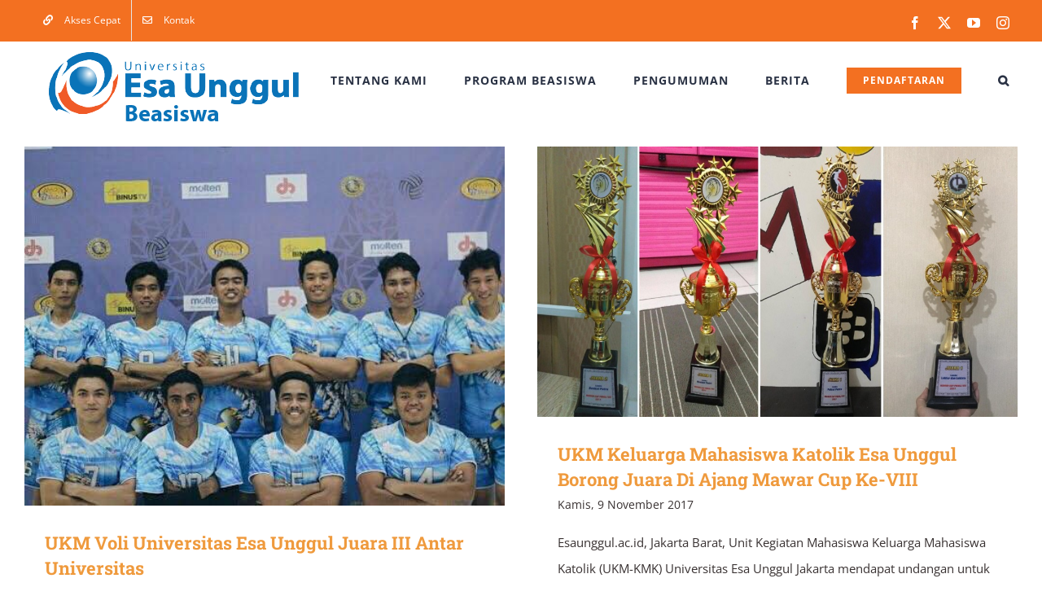

--- FILE ---
content_type: text/html; charset=UTF-8
request_url: https://beasiswa.esaunggul.ac.id/tag/uiversitas-berprestasi/
body_size: 12757
content:
<!DOCTYPE html>
<html class="avada-html-layout-wide avada-html-header-position-top avada-html-is-archive" lang="id" prefix="og: http://ogp.me/ns# fb: http://ogp.me/ns/fb#">
<head>
	<meta http-equiv="X-UA-Compatible" content="IE=edge" />
	<meta http-equiv="Content-Type" content="text/html; charset=utf-8"/>
	<meta name="viewport" content="width=device-width, initial-scale=1" />
	<title>Uiversitas Berprestasi &#8211; Beasiswa</title>
<meta name='robots' content='max-image-preview:large' />
	<style>img:is([sizes="auto" i], [sizes^="auto," i]) { contain-intrinsic-size: 3000px 1500px }</style>
	<link rel="alternate" type="application/rss+xml" title="Beasiswa &raquo; Feed" href="https://beasiswa.esaunggul.ac.id/feed/" />
<link rel="alternate" type="application/rss+xml" title="Beasiswa &raquo; Umpan Komentar" href="https://beasiswa.esaunggul.ac.id/comments/feed/" />
					<link rel="shortcut icon" href="https://beasiswa.esaunggul.ac.id/wp-content/uploads/2018/11/favico.gif" type="image/x-icon" />
		
		
		
				<link rel="alternate" type="application/rss+xml" title="Beasiswa &raquo; Uiversitas Berprestasi Umpan Tag" href="https://beasiswa.esaunggul.ac.id/tag/uiversitas-berprestasi/feed/" />
				
		<meta property="og:locale" content="id_ID"/>
		<meta property="og:type" content="article"/>
		<meta property="og:site_name" content="Beasiswa"/>
		<meta property="og:title" content="  Uiversitas Berprestasi"/>
				<meta property="og:url" content="https://beasiswa.esaunggul.ac.id/ukm-voli-universitas-esa-unggul-juara-iii-antar-universitas/"/>
																				<meta property="og:image" content="https://beasiswa.esaunggul.ac.id/wp-content/uploads/2017/12/Volley-Universitas-Esa-Unggul-1.jpg"/>
		<meta property="og:image:width" content="500"/>
		<meta property="og:image:height" content="374"/>
		<meta property="og:image:type" content="image/jpeg"/>
				<script type="8a53f15a1ade7fcf09f91f5a-text/javascript">
/* <![CDATA[ */
window._wpemojiSettings = {"baseUrl":"https:\/\/s.w.org\/images\/core\/emoji\/16.0.1\/72x72\/","ext":".png","svgUrl":"https:\/\/s.w.org\/images\/core\/emoji\/16.0.1\/svg\/","svgExt":".svg","source":{"concatemoji":"https:\/\/beasiswa.esaunggul.ac.id\/wp-includes\/js\/wp-emoji-release.min.js?ver=6.8.3"}};
/*! This file is auto-generated */
!function(s,n){var o,i,e;function c(e){try{var t={supportTests:e,timestamp:(new Date).valueOf()};sessionStorage.setItem(o,JSON.stringify(t))}catch(e){}}function p(e,t,n){e.clearRect(0,0,e.canvas.width,e.canvas.height),e.fillText(t,0,0);var t=new Uint32Array(e.getImageData(0,0,e.canvas.width,e.canvas.height).data),a=(e.clearRect(0,0,e.canvas.width,e.canvas.height),e.fillText(n,0,0),new Uint32Array(e.getImageData(0,0,e.canvas.width,e.canvas.height).data));return t.every(function(e,t){return e===a[t]})}function u(e,t){e.clearRect(0,0,e.canvas.width,e.canvas.height),e.fillText(t,0,0);for(var n=e.getImageData(16,16,1,1),a=0;a<n.data.length;a++)if(0!==n.data[a])return!1;return!0}function f(e,t,n,a){switch(t){case"flag":return n(e,"\ud83c\udff3\ufe0f\u200d\u26a7\ufe0f","\ud83c\udff3\ufe0f\u200b\u26a7\ufe0f")?!1:!n(e,"\ud83c\udde8\ud83c\uddf6","\ud83c\udde8\u200b\ud83c\uddf6")&&!n(e,"\ud83c\udff4\udb40\udc67\udb40\udc62\udb40\udc65\udb40\udc6e\udb40\udc67\udb40\udc7f","\ud83c\udff4\u200b\udb40\udc67\u200b\udb40\udc62\u200b\udb40\udc65\u200b\udb40\udc6e\u200b\udb40\udc67\u200b\udb40\udc7f");case"emoji":return!a(e,"\ud83e\udedf")}return!1}function g(e,t,n,a){var r="undefined"!=typeof WorkerGlobalScope&&self instanceof WorkerGlobalScope?new OffscreenCanvas(300,150):s.createElement("canvas"),o=r.getContext("2d",{willReadFrequently:!0}),i=(o.textBaseline="top",o.font="600 32px Arial",{});return e.forEach(function(e){i[e]=t(o,e,n,a)}),i}function t(e){var t=s.createElement("script");t.src=e,t.defer=!0,s.head.appendChild(t)}"undefined"!=typeof Promise&&(o="wpEmojiSettingsSupports",i=["flag","emoji"],n.supports={everything:!0,everythingExceptFlag:!0},e=new Promise(function(e){s.addEventListener("DOMContentLoaded",e,{once:!0})}),new Promise(function(t){var n=function(){try{var e=JSON.parse(sessionStorage.getItem(o));if("object"==typeof e&&"number"==typeof e.timestamp&&(new Date).valueOf()<e.timestamp+604800&&"object"==typeof e.supportTests)return e.supportTests}catch(e){}return null}();if(!n){if("undefined"!=typeof Worker&&"undefined"!=typeof OffscreenCanvas&&"undefined"!=typeof URL&&URL.createObjectURL&&"undefined"!=typeof Blob)try{var e="postMessage("+g.toString()+"("+[JSON.stringify(i),f.toString(),p.toString(),u.toString()].join(",")+"));",a=new Blob([e],{type:"text/javascript"}),r=new Worker(URL.createObjectURL(a),{name:"wpTestEmojiSupports"});return void(r.onmessage=function(e){c(n=e.data),r.terminate(),t(n)})}catch(e){}c(n=g(i,f,p,u))}t(n)}).then(function(e){for(var t in e)n.supports[t]=e[t],n.supports.everything=n.supports.everything&&n.supports[t],"flag"!==t&&(n.supports.everythingExceptFlag=n.supports.everythingExceptFlag&&n.supports[t]);n.supports.everythingExceptFlag=n.supports.everythingExceptFlag&&!n.supports.flag,n.DOMReady=!1,n.readyCallback=function(){n.DOMReady=!0}}).then(function(){return e}).then(function(){var e;n.supports.everything||(n.readyCallback(),(e=n.source||{}).concatemoji?t(e.concatemoji):e.wpemoji&&e.twemoji&&(t(e.twemoji),t(e.wpemoji)))}))}((window,document),window._wpemojiSettings);
/* ]]> */
</script>
<style id='wp-emoji-styles-inline-css' type='text/css'>

	img.wp-smiley, img.emoji {
		display: inline !important;
		border: none !important;
		box-shadow: none !important;
		height: 1em !important;
		width: 1em !important;
		margin: 0 0.07em !important;
		vertical-align: -0.1em !important;
		background: none !important;
		padding: 0 !important;
	}
</style>
<link rel='stylesheet' id='fusion-dynamic-css-css' href='https://beasiswa.esaunggul.ac.id/wp-content/uploads/fusion-styles/1a52b6b57e034ad8927eb11d1ce51d0a.min.css?ver=3.12.1' type='text/css' media='all' />
<script type="8a53f15a1ade7fcf09f91f5a-text/javascript" src="https://beasiswa.esaunggul.ac.id/wp-includes/js/jquery/jquery.min.js?ver=3.7.1" id="jquery-core-js"></script>
<script type="8a53f15a1ade7fcf09f91f5a-text/javascript" src="https://beasiswa.esaunggul.ac.id/wp-includes/js/jquery/jquery-migrate.min.js?ver=3.4.1" id="jquery-migrate-js"></script>
<script type="8a53f15a1ade7fcf09f91f5a-text/javascript" src="https://beasiswa.esaunggul.ac.id/wp-content/plugins/revslider/public/assets/js/jquery.themepunch.tools.min.js?ver=5.4.7.2" id="tp-tools-js"></script>
<script type="8a53f15a1ade7fcf09f91f5a-text/javascript" src="https://beasiswa.esaunggul.ac.id/wp-content/plugins/revslider/public/assets/js/jquery.themepunch.revolution.min.js?ver=5.4.7.2" id="revmin-js"></script>
<link rel="https://api.w.org/" href="https://beasiswa.esaunggul.ac.id/wp-json/" /><link rel="alternate" title="JSON" type="application/json" href="https://beasiswa.esaunggul.ac.id/wp-json/wp/v2/tags/84" /><link rel="EditURI" type="application/rsd+xml" title="RSD" href="https://beasiswa.esaunggul.ac.id/xmlrpc.php?rsd" />
<meta name="generator" content="WordPress 6.8.3" />
<style type="text/css" id="css-fb-visibility">@media screen and (max-width: 640px){.fusion-no-small-visibility{display:none !important;}body .sm-text-align-center{text-align:center !important;}body .sm-text-align-left{text-align:left !important;}body .sm-text-align-right{text-align:right !important;}body .sm-flex-align-center{justify-content:center !important;}body .sm-flex-align-flex-start{justify-content:flex-start !important;}body .sm-flex-align-flex-end{justify-content:flex-end !important;}body .sm-mx-auto{margin-left:auto !important;margin-right:auto !important;}body .sm-ml-auto{margin-left:auto !important;}body .sm-mr-auto{margin-right:auto !important;}body .fusion-absolute-position-small{position:absolute;top:auto;width:100%;}.awb-sticky.awb-sticky-small{ position: sticky; top: var(--awb-sticky-offset,0); }}@media screen and (min-width: 641px) and (max-width: 1024px){.fusion-no-medium-visibility{display:none !important;}body .md-text-align-center{text-align:center !important;}body .md-text-align-left{text-align:left !important;}body .md-text-align-right{text-align:right !important;}body .md-flex-align-center{justify-content:center !important;}body .md-flex-align-flex-start{justify-content:flex-start !important;}body .md-flex-align-flex-end{justify-content:flex-end !important;}body .md-mx-auto{margin-left:auto !important;margin-right:auto !important;}body .md-ml-auto{margin-left:auto !important;}body .md-mr-auto{margin-right:auto !important;}body .fusion-absolute-position-medium{position:absolute;top:auto;width:100%;}.awb-sticky.awb-sticky-medium{ position: sticky; top: var(--awb-sticky-offset,0); }}@media screen and (min-width: 1025px){.fusion-no-large-visibility{display:none !important;}body .lg-text-align-center{text-align:center !important;}body .lg-text-align-left{text-align:left !important;}body .lg-text-align-right{text-align:right !important;}body .lg-flex-align-center{justify-content:center !important;}body .lg-flex-align-flex-start{justify-content:flex-start !important;}body .lg-flex-align-flex-end{justify-content:flex-end !important;}body .lg-mx-auto{margin-left:auto !important;margin-right:auto !important;}body .lg-ml-auto{margin-left:auto !important;}body .lg-mr-auto{margin-right:auto !important;}body .fusion-absolute-position-large{position:absolute;top:auto;width:100%;}.awb-sticky.awb-sticky-large{ position: sticky; top: var(--awb-sticky-offset,0); }}</style><meta name="generator" content="Powered by Slider Revolution 5.4.7.2 - responsive, Mobile-Friendly Slider Plugin for WordPress with comfortable drag and drop interface." />
<script type="8a53f15a1ade7fcf09f91f5a-text/javascript">function setREVStartSize(e){									
						try{ e.c=jQuery(e.c);var i=jQuery(window).width(),t=9999,r=0,n=0,l=0,f=0,s=0,h=0;
							if(e.responsiveLevels&&(jQuery.each(e.responsiveLevels,function(e,f){f>i&&(t=r=f,l=e),i>f&&f>r&&(r=f,n=e)}),t>r&&(l=n)),f=e.gridheight[l]||e.gridheight[0]||e.gridheight,s=e.gridwidth[l]||e.gridwidth[0]||e.gridwidth,h=i/s,h=h>1?1:h,f=Math.round(h*f),"fullscreen"==e.sliderLayout){var u=(e.c.width(),jQuery(window).height());if(void 0!=e.fullScreenOffsetContainer){var c=e.fullScreenOffsetContainer.split(",");if (c) jQuery.each(c,function(e,i){u=jQuery(i).length>0?u-jQuery(i).outerHeight(!0):u}),e.fullScreenOffset.split("%").length>1&&void 0!=e.fullScreenOffset&&e.fullScreenOffset.length>0?u-=jQuery(window).height()*parseInt(e.fullScreenOffset,0)/100:void 0!=e.fullScreenOffset&&e.fullScreenOffset.length>0&&(u-=parseInt(e.fullScreenOffset,0))}f=u}else void 0!=e.minHeight&&f<e.minHeight&&(f=e.minHeight);e.c.closest(".rev_slider_wrapper").css({height:f})					
						}catch(d){console.log("Failure at Presize of Slider:"+d)}						
					};</script>
		<script type="8a53f15a1ade7fcf09f91f5a-text/javascript">
			var doc = document.documentElement;
			doc.setAttribute( 'data-useragent', navigator.userAgent );
		</script>
		
		
		<!-- Google tag (gtag.js) -->
<script async src="https://www.googletagmanager.com/gtag/js?id=G-S7JV1J2FG5" type="8a53f15a1ade7fcf09f91f5a-text/javascript"></script>
<script type="8a53f15a1ade7fcf09f91f5a-text/javascript">
  window.dataLayer = window.dataLayer || [];
  function gtag(){dataLayer.push(arguments);}
  gtag('js', new Date());

  gtag('config', 'G-S7JV1J2FG5');
</script>

</head>

<body class="archive tag tag-uiversitas-berprestasi tag-84 wp-theme-Avada fusion-image-hovers fusion-pagination-sizing fusion-button_type-flat fusion-button_span-yes fusion-button_gradient-linear avada-image-rollover-circle-no avada-image-rollover-yes avada-image-rollover-direction-fade fusion-body ltr fusion-sticky-header no-tablet-sticky-header no-mobile-sticky-header avada-has-rev-slider-styles fusion-disable-outline fusion-sub-menu-fade mobile-logo-pos-left layout-wide-mode avada-has-boxed-modal-shadow-none layout-scroll-offset-full avada-has-zero-margin-offset-top fusion-top-header menu-text-align-center mobile-menu-design-modern fusion-hide-pagination-text fusion-header-layout-v3 avada-responsive avada-footer-fx-none avada-menu-highlight-style-bar fusion-search-form-classic fusion-main-menu-search-overlay fusion-avatar-square avada-dropdown-styles avada-blog-layout-large avada-blog-archive-layout-grid avada-header-shadow-no avada-menu-icon-position-left avada-has-megamenu-shadow avada-has-mainmenu-dropdown-divider avada-has-pagetitle-bg-full avada-has-main-nav-search-icon avada-has-100-footer avada-has-titlebar-hide avada-header-border-color-full-transparent avada-has-transparent-timeline_color avada-has-pagination-padding avada-flyout-menu-direction-top avada-ec-views-v1" data-awb-post-id="926">
		<a class="skip-link screen-reader-text" href="#content">Skip to content</a>

	<div id="boxed-wrapper">
		
		<div id="wrapper" class="fusion-wrapper">
			<div id="home" style="position:relative;top:-1px;"></div>
							
					
			<header class="fusion-header-wrapper">
				<div class="fusion-header-v3 fusion-logo-alignment fusion-logo-left fusion-sticky-menu- fusion-sticky-logo-1 fusion-mobile-logo-1  fusion-mobile-menu-design-modern">
					
<div class="fusion-secondary-header">
	<div class="fusion-row">
					<div class="fusion-alignleft">
				<nav class="fusion-secondary-menu" role="navigation" aria-label="Secondary Menu"><ul id="menu-top-menu" class="menu"><li  id="menu-item-1134"  class="menu-item menu-item-type-custom menu-item-object-custom menu-item-has-children menu-item-1134 fusion-dropdown-menu"  data-item-id="1134"><a  href="#" class="fusion-flex-link fusion-bar-highlight"><span class="fusion-megamenu-icon"><i class="glyphicon fa-link fas" aria-hidden="true"></i></span><span class="menu-text">Akses Cepat</span></a><ul class="sub-menu"><li  id="menu-item-1135"  class="menu-item menu-item-type-custom menu-item-object-custom menu-item-1135 fusion-dropdown-submenu" ><a  href="https://www.esaunggul.ac.id/" class="fusion-bar-highlight"><span>Universitas Esa Unggul</span></a></li><li  id="menu-item-1136"  class="menu-item menu-item-type-custom menu-item-object-custom menu-item-1136 fusion-dropdown-submenu" ><a  href="https://siakad.esaunggul.ac.id/front/gate/index.php" class="fusion-bar-highlight"><span>SI Akademik</span></a></li><li  id="menu-item-1139"  class="menu-item menu-item-type-custom menu-item-object-custom menu-item-1139 fusion-dropdown-submenu" ><a  href="https://elearning.esaunggul.ac.id" class="fusion-bar-highlight"><span>Online Learning</span></a></li><li  id="menu-item-1141"  class="menu-item menu-item-type-custom menu-item-object-custom menu-item-1141 fusion-dropdown-submenu" ><a  href="http://library.esaunggul.ac.id/" class="fusion-bar-highlight"><span>Perpustakaan</span></a></li><li  id="menu-item-1142"  class="menu-item menu-item-type-custom menu-item-object-custom menu-item-1142 fusion-dropdown-submenu" ><a  href="https://digilib.esaunggul.ac.id/" class="fusion-bar-highlight"><span>Repository</span></a></li><li  id="menu-item-1143"  class="menu-item menu-item-type-custom menu-item-object-custom menu-item-1143 fusion-dropdown-submenu" ><a  href="https://ejurnal.esaunggul.ac.id/" class="fusion-bar-highlight"><span>E-Jurnal</span></a></li></ul></li><li  id="menu-item-1145"  class="menu-item menu-item-type-post_type menu-item-object-page menu-item-1145"  data-item-id="1145"><a  href="https://beasiswa.esaunggul.ac.id/contact/" class="fusion-flex-link fusion-bar-highlight"><span class="fusion-megamenu-icon"><i class="glyphicon fa-envelope far" aria-hidden="true"></i></span><span class="menu-text">Kontak</span></a></li></ul></nav><nav class="fusion-mobile-nav-holder fusion-mobile-menu-text-align-left" aria-label="Secondary Mobile Menu"></nav>			</div>
							<div class="fusion-alignright">
				<div class="fusion-social-links-header"><div class="fusion-social-networks"><div class="fusion-social-networks-wrapper"><a  class="fusion-social-network-icon fusion-tooltip fusion-facebook awb-icon-facebook" style data-placement="bottom" data-title="Facebook" data-toggle="tooltip" title="Facebook" href="https://www.facebook.com/universitas.esaunggul/?ref=ts&amp;fref=ts" target="_blank" rel="noreferrer"><span class="screen-reader-text">Facebook</span></a><a  class="fusion-social-network-icon fusion-tooltip fusion-twitter awb-icon-twitter" style data-placement="bottom" data-title="X" data-toggle="tooltip" title="X" href="https://twitter.com/UnivEsaUnggul" target="_blank" rel="noopener noreferrer"><span class="screen-reader-text">X</span></a><a  class="fusion-social-network-icon fusion-tooltip fusion-youtube awb-icon-youtube" style data-placement="bottom" data-title="YouTube" data-toggle="tooltip" title="YouTube" href="https://www.youtube.com/user/EsaUnggulUniversity" target="_blank" rel="noopener noreferrer"><span class="screen-reader-text">YouTube</span></a><a  class="fusion-social-network-icon fusion-tooltip fusion-instagram awb-icon-instagram" style data-placement="bottom" data-title="Instagram" data-toggle="tooltip" title="Instagram" href="https://www.instagram.com/univ_esaunggul/" target="_blank" rel="noopener noreferrer"><span class="screen-reader-text">Instagram</span></a></div></div></div>			</div>
			</div>
</div>
<div class="fusion-header-sticky-height"></div>
<div class="fusion-header">
	<div class="fusion-row">
					<div class="fusion-logo" data-margin-top="10px" data-margin-bottom="10px" data-margin-left="20px" data-margin-right="0px">
			<a class="fusion-logo-link"  href="https://beasiswa.esaunggul.ac.id/" >

						<!-- standard logo -->
			<img src="https://beasiswa.esaunggul.ac.id/wp-content/uploads/2016/11/LOGO-UEU-beasiswa-1.png" srcset="https://beasiswa.esaunggul.ac.id/wp-content/uploads/2016/11/LOGO-UEU-beasiswa-1.png 1x" width="307" height="92" alt="Beasiswa Logo" data-retina_logo_url="" class="fusion-standard-logo" />

											<!-- mobile logo -->
				<img src="https://beasiswa.esaunggul.ac.id/wp-content/uploads/2016/11/LOGO-UEU-beasiswa-1.png" srcset="https://beasiswa.esaunggul.ac.id/wp-content/uploads/2016/11/LOGO-UEU-beasiswa-1.png 1x" width="307" height="92" alt="Beasiswa Logo" data-retina_logo_url="" class="fusion-mobile-logo" />
			
											<!-- sticky header logo -->
				<img src="https://beasiswa.esaunggul.ac.id/wp-content/uploads/2016/11/LOGO-UEU-beasiswa-1.png" srcset="https://beasiswa.esaunggul.ac.id/wp-content/uploads/2016/11/LOGO-UEU-beasiswa-1.png 1x" width="307" height="92" alt="Beasiswa Logo" data-retina_logo_url="" class="fusion-sticky-logo" />
					</a>
		</div>		<nav class="fusion-main-menu" aria-label="Main Menu"><div class="fusion-overlay-search">		<form role="search" class="searchform fusion-search-form  fusion-search-form-classic" method="get" action="https://beasiswa.esaunggul.ac.id/">
			<div class="fusion-search-form-content">

				
				<div class="fusion-search-field search-field">
					<label><span class="screen-reader-text">Search for:</span>
													<input type="search" value="" name="s" class="s" placeholder="Search..." required aria-required="true" aria-label="Search..."/>
											</label>
				</div>
				<div class="fusion-search-button search-button">
					<input type="submit" class="fusion-search-submit searchsubmit" aria-label="Search" value="&#xf002;" />
									</div>

				
			</div>


			
		</form>
		<div class="fusion-search-spacer"></div><a href="#" role="button" aria-label="Close Search" class="fusion-close-search"></a></div><ul id="menu-main-menu" class="fusion-menu"><li  id="menu-item-1106"  class="menu-item menu-item-type-custom menu-item-object-custom menu-item-has-children menu-item-1106 fusion-dropdown-menu"  data-item-id="1106"><a  href="#" class="fusion-bar-highlight"><span class="menu-text">TENTANG KAMI</span></a><ul class="sub-menu"><li  id="menu-item-1185"  class="menu-item menu-item-type-post_type menu-item-object-page menu-item-1185 fusion-dropdown-submenu" ><a  href="https://beasiswa.esaunggul.ac.id/struktur-organisasi/" class="fusion-bar-highlight"><span>STRUKTUR ORGANISASI</span></a></li></ul></li><li  id="menu-item-887"  class="menu-item menu-item-type-custom menu-item-object-custom menu-item-has-children menu-item-887 fusion-dropdown-menu"  data-item-id="887"><a  href="#" class="fusion-bar-highlight"><span class="menu-text">PROGRAM BEASISWA</span></a><ul class="sub-menu"><li  id="menu-item-888"  class="menu-item menu-item-type-custom menu-item-object-custom menu-item-has-children menu-item-888 fusion-dropdown-submenu" ><a  href="#" class="fusion-bar-highlight"><span>CALON MAHASISWA BARU</span></a><ul class="sub-menu"><li  id="menu-item-1095"  class="menu-item menu-item-type-post_type menu-item-object-page menu-item-1095" ><a  href="https://beasiswa.esaunggul.ac.id/beasiswa-prestasi-esa-unggul/" class="fusion-bar-highlight"><span>BEASISWA PRESTASI &#8211; ESA UNGGUL</span></a></li><li  id="menu-item-1092"  class="menu-item menu-item-type-post_type menu-item-object-page menu-item-1092" ><a  href="https://beasiswa.esaunggul.ac.id/beasiswa-kip-k/" class="fusion-bar-highlight"><span>BEASISWA KIP-K</span></a></li><li  id="menu-item-2074"  class="menu-item menu-item-type-post_type menu-item-object-page menu-item-2074" ><a  href="https://beasiswa.esaunggul.ac.id/beasiswa-hafidz-20-juz/" class="fusion-bar-highlight"><span>BEASISWA HAFIDZ > 20 JUZ</span></a></li><li  id="menu-item-2080"  class="menu-item menu-item-type-post_type menu-item-object-page menu-item-2080" ><a  href="https://beasiswa.esaunggul.ac.id/beasiswa-hafidz-15-sampai-20-juz/" class="fusion-bar-highlight"><span>BEASISWA HAFIDZ  15-20 JUZ</span></a></li><li  id="menu-item-2168"  class="menu-item menu-item-type-post_type menu-item-object-page menu-item-2168" ><a  href="https://beasiswa.esaunggul.ac.id/beasiswa-anak-guru/" class="fusion-bar-highlight"><span>BEASISWA ANAK GURU</span></a></li><li  id="menu-item-2556"  class="menu-item menu-item-type-post_type menu-item-object-page menu-item-2556" ><a  href="https://beasiswa.esaunggul.ac.id/beasiswa-kartu-jakarta-mahasiswa-unggul-kjmu/" class="fusion-bar-highlight"><span>Beasiswa Kartu Jakarta Mahasiswa Unggul (KJMU)</span></a></li></ul></li><li  id="menu-item-889"  class="menu-item menu-item-type-custom menu-item-object-custom menu-item-has-children menu-item-889 fusion-dropdown-submenu" ><a  href="#" class="fusion-bar-highlight"><span>MAHASISWA AKTIF</span></a><ul class="sub-menu"><li  id="menu-item-890"  class="menu-item menu-item-type-post_type menu-item-object-page menu-item-890" ><a  href="https://beasiswa.esaunggul.ac.id/beasiswa-yayasan-dki-jakarta/" class="fusion-bar-highlight"><span>BEASISWA YAYASAN DKI JAKARTA</span></a></li><li  id="menu-item-2557"  class="menu-item menu-item-type-post_type menu-item-object-page menu-item-2557" ><a  href="https://beasiswa.esaunggul.ac.id/beasiswa-kartu-jakarta-mahasiswa-unggul-kjmu/" class="fusion-bar-highlight"><span>Beasiswa Kartu Jakarta Mahasiswa Unggul (KJMU)</span></a></li></ul></li><li  id="menu-item-894"  class="menu-item menu-item-type-custom menu-item-object-custom menu-item-has-children menu-item-894 fusion-dropdown-submenu" ><a  href="#" class="fusion-bar-highlight"><span>BEASISWA INTERNAL</span></a><ul class="sub-menu"><li  id="menu-item-1100"  class="menu-item menu-item-type-post_type menu-item-object-page menu-item-1100" ><a  href="https://beasiswa.esaunggul.ac.id/beasiswa-internal/" class="fusion-bar-highlight"><span>BEASISWA INTERNAL</span></a></li></ul></li></ul></li><li  id="menu-item-891"  class="menu-item menu-item-type-post_type menu-item-object-page menu-item-891"  data-item-id="891"><a  href="https://beasiswa.esaunggul.ac.id/pengumuman/" class="fusion-bar-highlight"><span class="menu-text">PENGUMUMAN</span></a></li><li  id="menu-item-1180"  class="menu-item menu-item-type-post_type menu-item-object-page menu-item-1180"  data-item-id="1180"><a  href="https://beasiswa.esaunggul.ac.id/berita/" class="fusion-bar-highlight"><span class="menu-text">BERITA</span></a></li><li  id="menu-item-2088"  class="menu-item menu-item-type-custom menu-item-object-custom menu-item-2088 fusion-menu-item-button"  data-item-id="2088"><a  href="https://daftarbeasiswa.esaunggul.ac.id/daftar" class="fusion-bar-highlight"><span class="menu-text fusion-button button-default button-small">PENDAFTARAN</span></a></li><li class="fusion-custom-menu-item fusion-main-menu-search fusion-search-overlay"><a class="fusion-main-menu-icon fusion-bar-highlight" href="#" aria-label="Search" data-title="Search" title="Search" role="button" aria-expanded="false"></a></li></ul></nav>	<div class="fusion-mobile-menu-icons">
							<a href="#" class="fusion-icon awb-icon-bars" aria-label="Toggle mobile menu" aria-expanded="false"></a>
		
		
		
			</div>

<nav class="fusion-mobile-nav-holder fusion-mobile-menu-text-align-left" aria-label="Main Menu Mobile"></nav>

					</div>
</div>
				</div>
				<div class="fusion-clearfix"></div>
			</header>
								
							<div id="sliders-container" class="fusion-slider-visibility">
					</div>
				
					
							
			
						<main id="main" class="clearfix ">
				<div class="fusion-row" style="">

<section id="content" class=" full-width" style="width: 100%;">
	
	<div id="posts-container" class="fusion-blog-archive fusion-blog-layout-grid-wrapper fusion-clearfix">
	<div class="fusion-posts-container fusion-blog-layout-grid fusion-blog-layout-grid-2 isotope fusion-blog-pagination fusion-blog-rollover " data-pages="1">
		
		
													<article id="post-926" class="fusion-post-grid  post fusion-clearfix post-926 type-post status-publish format-standard has-post-thumbnail hentry category-berita tag-esa-unggul tag-lomba-volly tag-prestasi tag-prestasi-mahasiswa tag-uiversitas-berprestasi tag-universitas-di-jakarta tag-universitas-esa-unggul tag-universitas-swasta-terbaik">
														<div class="fusion-post-wrapper">
				
				
				
									
		<div class="fusion-flexslider flexslider fusion-flexslider-loading fusion-post-slideshow">
		<ul class="slides">
																		<li><div  class="fusion-image-wrapper" aria-haspopup="true">
				<img width="500" height="374" src="https://beasiswa.esaunggul.ac.id/wp-content/uploads/2017/12/Volley-Universitas-Esa-Unggul-1.jpg" class="attachment-full size-full wp-post-image" alt="" decoding="async" fetchpriority="high" /><div class="fusion-rollover">
	<div class="fusion-rollover-content">

														<a class="fusion-rollover-link" href="https://beasiswa.esaunggul.ac.id/ukm-voli-universitas-esa-unggul-juara-iii-antar-universitas/">UKM Voli Universitas Esa Unggul Juara III Antar Universitas</a>
			
														
								
													<div class="fusion-rollover-sep"></div>
				
																		<a class="fusion-rollover-gallery" href="https://beasiswa.esaunggul.ac.id/wp-content/uploads/2017/12/Volley-Universitas-Esa-Unggul-1.jpg" data-options="" data-id="926" data-rel="iLightbox[gallery]" data-title="Volley Universitas Esa Unggul" data-caption="Volley Universitas Esa Unggul">
						Gallery					</a>
														
		
								
								
		
						<a class="fusion-link-wrapper" href="https://beasiswa.esaunggul.ac.id/ukm-voli-universitas-esa-unggul-juara-iii-antar-universitas/" aria-label="UKM Voli Universitas Esa Unggul Juara III Antar Universitas"></a>
	</div>
</div>
</div>
</li>
																																																																														</ul>
	</div>
				
														<div class="fusion-post-content-wrapper">
				
				
				<div class="fusion-post-content post-content">
					<h2 class="entry-title fusion-post-title"><a href="https://beasiswa.esaunggul.ac.id/ukm-voli-universitas-esa-unggul-juara-iii-antar-universitas/">UKM Voli Universitas Esa Unggul Juara III Antar Universitas</a></h2>
																<p class="fusion-single-line-meta"><span class="vcard rich-snippet-hidden"><span class="fn"><a href="https://beasiswa.esaunggul.ac.id/author/admin/" title="Pos-pos oleh admin" rel="author">admin</a></span></span><span class="updated rich-snippet-hidden">2017-12-08T04:15:48+07:00</span><span>Jumat, 8 Desember 2017</span><span class="fusion-inline-sep">|</span></p>
																										<div class="fusion-content-sep sep-none"></div>
						
					
					<div class="fusion-post-content-container">
						<p> Volley Universitas Esa Unggul  Segenap civitas akademika Universitas Esa Unggul mengucapkan selamat dan sukses kepada UKM Voli Tim Putra yang telah mendapat juara 3 di ajang kejuraaan antar universitas di BINUS.</p>					</div>
				</div>

				
																																<div class="fusion-meta-info">
																										<div class="fusion-alignleft">
										<a href="https://beasiswa.esaunggul.ac.id/ukm-voli-universitas-esa-unggul-juara-iii-antar-universitas/" class="fusion-read-more" aria-label="More on UKM Voli Universitas Esa Unggul Juara III Antar Universitas">
											Read More										</a>
									</div>
								
																							</div>
															
									</div>
				
									</div>
							</article>

			
											<article id="post-897" class="fusion-post-grid  post fusion-clearfix post-897 type-post status-publish format-standard has-post-thumbnail hentry category-berita tag-beasiswa-unggulan-ueu tag-uiversitas-berprestasi tag-universitas-esa-unggul tag-universitas-swasta-terbaik tag-universitas-swasta-terbaik-kopertis-iii tag-universitas-unggulan">
														<div class="fusion-post-wrapper">
				
				
				
									
		<div class="fusion-flexslider flexslider fusion-flexslider-loading fusion-post-slideshow">
		<ul class="slides">
																		<li><div  class="fusion-image-wrapper" aria-haspopup="true">
				<img width="1024" height="576" src="https://beasiswa.esaunggul.ac.id/wp-content/uploads/2017/03/UKM-Keluarga-Mahasiswa-Katolik-Esa-Unggul-Borong-Juara-Di-Ajang-Mawar-Cup-Ke-VIII-1-1.jpg" class="attachment-full size-full wp-post-image" alt="" decoding="async" /><div class="fusion-rollover">
	<div class="fusion-rollover-content">

														<a class="fusion-rollover-link" href="https://beasiswa.esaunggul.ac.id/ukm-keluarga-mahasiswa-katolik-esa-unggul-borong-juara-di-ajang-mawar-cup-ke-viii/">UKM Keluarga Mahasiswa Katolik Esa Unggul Borong Juara Di Ajang Mawar Cup Ke-VIII</a>
			
														
								
													<div class="fusion-rollover-sep"></div>
				
																		<a class="fusion-rollover-gallery" href="https://beasiswa.esaunggul.ac.id/wp-content/uploads/2017/03/UKM-Keluarga-Mahasiswa-Katolik-Esa-Unggul-Borong-Juara-Di-Ajang-Mawar-Cup-Ke-VIII-1-1.jpg" data-options="" data-id="897" data-rel="iLightbox[gallery]" data-title="UKM Keluarga Mahasiswa Katolik Esa Unggul Borong Juara Di Ajang Mawar Cup Ke-VIII 1" data-caption="UKM Keluarga Mahasiswa Katolik Esa Unggul Borong Juara Di Ajang Mawar Cup Ke-VIII">
						Gallery					</a>
														
		
								
								
		
						<a class="fusion-link-wrapper" href="https://beasiswa.esaunggul.ac.id/ukm-keluarga-mahasiswa-katolik-esa-unggul-borong-juara-di-ajang-mawar-cup-ke-viii/" aria-label="UKM Keluarga Mahasiswa Katolik Esa Unggul Borong Juara Di Ajang Mawar Cup Ke-VIII"></a>
	</div>
</div>
</div>
</li>
																																																																														</ul>
	</div>
				
														<div class="fusion-post-content-wrapper">
				
				
				<div class="fusion-post-content post-content">
					<h2 class="entry-title fusion-post-title"><a href="https://beasiswa.esaunggul.ac.id/ukm-keluarga-mahasiswa-katolik-esa-unggul-borong-juara-di-ajang-mawar-cup-ke-viii/">UKM Keluarga Mahasiswa Katolik Esa Unggul Borong Juara Di Ajang Mawar Cup Ke-VIII</a></h2>
																<p class="fusion-single-line-meta"><span class="vcard rich-snippet-hidden"><span class="fn"><a href="https://beasiswa.esaunggul.ac.id/author/admin/" title="Pos-pos oleh admin" rel="author">admin</a></span></span><span class="updated rich-snippet-hidden">2017-11-09T03:55:23+07:00</span><span>Kamis, 9 November 2017</span><span class="fusion-inline-sep">|</span></p>
																										<div class="fusion-content-sep sep-none"></div>
						
					
					<div class="fusion-post-content-container">
						<p>Esaunggul.ac.id, Jakarta Barat, Unit Kegiatan Mahasiswa Keluarga Mahasiswa Katolik (UKM-KMK) Universitas Esa Unggul Jakarta mendapat undangan untuk kegiatan lomba mawar cup yang diselenggarakan oleh Pastorial Mahasiswa Keuskupan Agung Jakarta – Unit Barat (PMKAJ – UB) dengan tuan rumah Universitas Surya (KMK SURYA) yang telah diselenggarakan pada hari Sabtu – Minggu, 28 – 29 Oktober 2017 dan Sabtu – Minggu, 4 – 5 November 2017. Perhelatan Mawar Cup ke-VIII diselenggarakan di Lapangan Sekolah Regina Pacis Jakarta dan Lapangan Sekolah Ricci 2 Bintaro. Adapun lomba-lomba yang diikuti oleh KMK Esa Unggul seperti lomba Futsal,Basket Putra/Putri,Badminton Ganda Campuran,Pemazmur, dan Lektris.  Suasana Saat Penyerahan <a href="https://beasiswa.esaunggul.ac.id/ukm-keluarga-mahasiswa-katolik-esa-unggul-borong-juara-di-ajang-mawar-cup-ke-viii/"> [...]</a></p>					</div>
				</div>

				
																																<div class="fusion-meta-info">
																										<div class="fusion-alignleft">
										<a href="https://beasiswa.esaunggul.ac.id/ukm-keluarga-mahasiswa-katolik-esa-unggul-borong-juara-di-ajang-mawar-cup-ke-viii/" class="fusion-read-more" aria-label="More on UKM Keluarga Mahasiswa Katolik Esa Unggul Borong Juara Di Ajang Mawar Cup Ke-VIII">
											Read More										</a>
									</div>
								
																							</div>
															
									</div>
				
									</div>
							</article>

			
		
		
	</div>

			</div>
</section>
						
					</div>  <!-- fusion-row -->
				</main>  <!-- #main -->
				
				
								
					
		<div class="fusion-footer">
					
	<footer class="fusion-footer-widget-area fusion-widget-area">
		<div class="fusion-row">
			<div class="fusion-columns fusion-columns-2 fusion-widget-area">
				
																									<div class="fusion-column col-lg-6 col-md-6 col-sm-6">
							<style type="text/css" data-id="text-9">@media (max-width: 1000px){#text-9{text-align:left !important;}}</style><section id="text-9" class="fusion-widget-mobile-align-left fusion-widget-align-left fusion-footer-widget-column widget widget_text" style="border-style: solid;border-color: #000000;text-align: left;border-width:0px;"><h4 class="widget-title">Kontak Beasiswa</h4>			<div class="textwidget"><p><strong>Biro Kemahasiswaan</strong><br />
Lantai 2, Ruang 206<br />
Ibu Heriyanti di 021 – 5682519 atau 021 – 5674223 ext. 440/249<br />
<a href="/cdn-cgi/l/email-protection" class="__cf_email__" data-cfemail="e18384809288929680a1849280948f8686948dcf8082cf8885">[email&#160;protected]</a></p>
</div>
		<div style="clear:both;"></div></section>																					</div>
																										<div class="fusion-column fusion-column-last col-lg-6 col-md-6 col-sm-6">
													</div>
																																													
				<div class="fusion-clearfix"></div>
			</div> <!-- fusion-columns -->
		</div> <!-- fusion-row -->
	</footer> <!-- fusion-footer-widget-area -->

	
	<footer id="footer" class="fusion-footer-copyright-area fusion-footer-copyright-center">
		<div class="fusion-row">
			<div class="fusion-copyright-content">

				<div class="fusion-copyright-notice">
		<div>
		<a href="http://www.esaunggul.ac.id/">Universitas Esa Unggul</a>	</div>
</div>
<div class="fusion-social-links-footer">
	<div class="fusion-social-networks"><div class="fusion-social-networks-wrapper"><a  class="fusion-social-network-icon fusion-tooltip fusion-facebook awb-icon-facebook" style="color:#3b5998;" data-placement="top" data-title="Facebook" data-toggle="tooltip" title="Facebook" href="https://www.facebook.com/universitas.esaunggul/?ref=ts&amp;fref=ts" target="_blank" rel="noreferrer"><span class="screen-reader-text">Facebook</span></a><a  class="fusion-social-network-icon fusion-tooltip fusion-twitter awb-icon-twitter" style="color:#000000;" data-placement="top" data-title="X" data-toggle="tooltip" title="X" href="https://twitter.com/UnivEsaUnggul" target="_blank" rel="noopener noreferrer"><span class="screen-reader-text">X</span></a><a  class="fusion-social-network-icon fusion-tooltip fusion-youtube awb-icon-youtube" style="color:#cd201f;" data-placement="top" data-title="YouTube" data-toggle="tooltip" title="YouTube" href="https://www.youtube.com/user/EsaUnggulUniversity" target="_blank" rel="noopener noreferrer"><span class="screen-reader-text">YouTube</span></a><a  class="fusion-social-network-icon fusion-tooltip fusion-instagram awb-icon-instagram" style="color:#c13584;" data-placement="top" data-title="Instagram" data-toggle="tooltip" title="Instagram" href="https://www.instagram.com/univ_esaunggul/" target="_blank" rel="noopener noreferrer"><span class="screen-reader-text">Instagram</span></a></div></div></div>

			</div> <!-- fusion-fusion-copyright-content -->
		</div> <!-- fusion-row -->
	</footer> <!-- #footer -->
		</div> <!-- fusion-footer -->

		
																</div> <!-- wrapper -->
		</div> <!-- #boxed-wrapper -->
				<a class="fusion-one-page-text-link fusion-page-load-link" tabindex="-1" href="#" aria-hidden="true">Page load link</a>

		<div class="avada-footer-scripts">
			<script data-cfasync="false" src="/cdn-cgi/scripts/5c5dd728/cloudflare-static/email-decode.min.js"></script><script type="8a53f15a1ade7fcf09f91f5a-text/javascript">var fusionNavIsCollapsed=function(e){var t,n;window.innerWidth<=e.getAttribute("data-breakpoint")?(e.classList.add("collapse-enabled"),e.classList.remove("awb-menu_desktop"),e.classList.contains("expanded")||window.dispatchEvent(new CustomEvent("fusion-mobile-menu-collapsed",{detail:{nav:e}})),(n=e.querySelectorAll(".menu-item-has-children.expanded")).length&&n.forEach((function(e){e.querySelector(".awb-menu__open-nav-submenu_mobile").setAttribute("aria-expanded","false")}))):(null!==e.querySelector(".menu-item-has-children.expanded .awb-menu__open-nav-submenu_click")&&e.querySelector(".menu-item-has-children.expanded .awb-menu__open-nav-submenu_click").click(),e.classList.remove("collapse-enabled"),e.classList.add("awb-menu_desktop"),null!==e.querySelector(".awb-menu__main-ul")&&e.querySelector(".awb-menu__main-ul").removeAttribute("style")),e.classList.add("no-wrapper-transition"),clearTimeout(t),t=setTimeout(()=>{e.classList.remove("no-wrapper-transition")},400),e.classList.remove("loading")},fusionRunNavIsCollapsed=function(){var e,t=document.querySelectorAll(".awb-menu");for(e=0;e<t.length;e++)fusionNavIsCollapsed(t[e])};function avadaGetScrollBarWidth(){var e,t,n,l=document.createElement("p");return l.style.width="100%",l.style.height="200px",(e=document.createElement("div")).style.position="absolute",e.style.top="0px",e.style.left="0px",e.style.visibility="hidden",e.style.width="200px",e.style.height="150px",e.style.overflow="hidden",e.appendChild(l),document.body.appendChild(e),t=l.offsetWidth,e.style.overflow="scroll",t==(n=l.offsetWidth)&&(n=e.clientWidth),document.body.removeChild(e),jQuery("html").hasClass("awb-scroll")&&10<t-n?10:t-n}fusionRunNavIsCollapsed(),window.addEventListener("fusion-resize-horizontal",fusionRunNavIsCollapsed);</script><script type="speculationrules">
{"prefetch":[{"source":"document","where":{"and":[{"href_matches":"\/*"},{"not":{"href_matches":["\/wp-*.php","\/wp-admin\/*","\/wp-content\/uploads\/*","\/wp-content\/*","\/wp-content\/plugins\/*","\/wp-content\/themes\/Avada\/*","\/*\\?(.+)"]}},{"not":{"selector_matches":"a[rel~=\"nofollow\"]"}},{"not":{"selector_matches":".no-prefetch, .no-prefetch a"}}]},"eagerness":"conservative"}]}
</script>
<script type="8a53f15a1ade7fcf09f91f5a-text/javascript" src="https://beasiswa.esaunggul.ac.id/wp-content/themes/Avada/includes/lib/assets/min/js/library/cssua.js?ver=2.1.28" id="cssua-js"></script>
<script type="8a53f15a1ade7fcf09f91f5a-text/javascript" id="fusion-animations-js-extra">
/* <![CDATA[ */
var fusionAnimationsVars = {"status_css_animations":"desktop"};
/* ]]> */
</script>
<script type="8a53f15a1ade7fcf09f91f5a-text/javascript" src="https://beasiswa.esaunggul.ac.id/wp-content/plugins/fusion-builder/assets/js/min/general/fusion-animations.js?ver=3.12.1" id="fusion-animations-js"></script>
<script type="8a53f15a1ade7fcf09f91f5a-text/javascript" src="https://beasiswa.esaunggul.ac.id/wp-content/themes/Avada/includes/lib/assets/min/js/general/awb-tabs-widget.js?ver=3.12.1" id="awb-tabs-widget-js"></script>
<script type="8a53f15a1ade7fcf09f91f5a-text/javascript" src="https://beasiswa.esaunggul.ac.id/wp-content/themes/Avada/includes/lib/assets/min/js/general/awb-vertical-menu-widget.js?ver=3.12.1" id="awb-vertical-menu-widget-js"></script>
<script type="8a53f15a1ade7fcf09f91f5a-text/javascript" src="https://beasiswa.esaunggul.ac.id/wp-content/themes/Avada/includes/lib/assets/min/js/library/modernizr.js?ver=3.3.1" id="modernizr-js"></script>
<script type="8a53f15a1ade7fcf09f91f5a-text/javascript" id="fusion-js-extra">
/* <![CDATA[ */
var fusionJSVars = {"visibility_small":"640","visibility_medium":"1024"};
/* ]]> */
</script>
<script type="8a53f15a1ade7fcf09f91f5a-text/javascript" src="https://beasiswa.esaunggul.ac.id/wp-content/themes/Avada/includes/lib/assets/min/js/general/fusion.js?ver=3.12.1" id="fusion-js"></script>
<script type="8a53f15a1ade7fcf09f91f5a-text/javascript" src="https://beasiswa.esaunggul.ac.id/wp-content/themes/Avada/includes/lib/assets/min/js/library/isotope.js?ver=3.0.4" id="isotope-js"></script>
<script type="8a53f15a1ade7fcf09f91f5a-text/javascript" src="https://beasiswa.esaunggul.ac.id/wp-content/themes/Avada/includes/lib/assets/min/js/library/packery.js?ver=2.0.0" id="packery-js"></script>
<script type="8a53f15a1ade7fcf09f91f5a-text/javascript" src="https://beasiswa.esaunggul.ac.id/wp-content/themes/Avada/includes/lib/assets/min/js/library/bootstrap.transition.js?ver=3.3.6" id="bootstrap-transition-js"></script>
<script type="8a53f15a1ade7fcf09f91f5a-text/javascript" src="https://beasiswa.esaunggul.ac.id/wp-content/themes/Avada/includes/lib/assets/min/js/library/bootstrap.tooltip.js?ver=3.3.5" id="bootstrap-tooltip-js"></script>
<script type="8a53f15a1ade7fcf09f91f5a-text/javascript" src="https://beasiswa.esaunggul.ac.id/wp-content/themes/Avada/includes/lib/assets/min/js/library/jquery.easing.js?ver=1.3" id="jquery-easing-js"></script>
<script type="8a53f15a1ade7fcf09f91f5a-text/javascript" src="https://beasiswa.esaunggul.ac.id/wp-content/themes/Avada/includes/lib/assets/min/js/library/jquery.fitvids.js?ver=1.1" id="jquery-fitvids-js"></script>
<script type="8a53f15a1ade7fcf09f91f5a-text/javascript" src="https://beasiswa.esaunggul.ac.id/wp-content/themes/Avada/includes/lib/assets/min/js/library/jquery.flexslider.js?ver=2.7.2" id="jquery-flexslider-js"></script>
<script type="8a53f15a1ade7fcf09f91f5a-text/javascript" id="jquery-lightbox-js-extra">
/* <![CDATA[ */
var fusionLightboxVideoVars = {"lightbox_video_width":"1280","lightbox_video_height":"720"};
/* ]]> */
</script>
<script type="8a53f15a1ade7fcf09f91f5a-text/javascript" src="https://beasiswa.esaunggul.ac.id/wp-content/themes/Avada/includes/lib/assets/min/js/library/jquery.ilightbox.js?ver=2.2.3" id="jquery-lightbox-js"></script>
<script type="8a53f15a1ade7fcf09f91f5a-text/javascript" src="https://beasiswa.esaunggul.ac.id/wp-content/themes/Avada/includes/lib/assets/min/js/library/jquery.infinitescroll.js?ver=2.1" id="jquery-infinite-scroll-js"></script>
<script type="8a53f15a1ade7fcf09f91f5a-text/javascript" src="https://beasiswa.esaunggul.ac.id/wp-content/themes/Avada/includes/lib/assets/min/js/library/jquery.mousewheel.js?ver=3.0.6" id="jquery-mousewheel-js"></script>
<script type="8a53f15a1ade7fcf09f91f5a-text/javascript" src="https://beasiswa.esaunggul.ac.id/wp-content/themes/Avada/includes/lib/assets/min/js/library/imagesLoaded.js?ver=3.1.8" id="images-loaded-js"></script>
<script type="8a53f15a1ade7fcf09f91f5a-text/javascript" id="fusion-video-general-js-extra">
/* <![CDATA[ */
var fusionVideoGeneralVars = {"status_vimeo":"1","status_yt":"1"};
/* ]]> */
</script>
<script type="8a53f15a1ade7fcf09f91f5a-text/javascript" src="https://beasiswa.esaunggul.ac.id/wp-content/themes/Avada/includes/lib/assets/min/js/library/fusion-video-general.js?ver=1" id="fusion-video-general-js"></script>
<script type="8a53f15a1ade7fcf09f91f5a-text/javascript" id="fusion-video-bg-js-extra">
/* <![CDATA[ */
var fusionVideoBgVars = {"status_vimeo":"1","status_yt":"1"};
/* ]]> */
</script>
<script type="8a53f15a1ade7fcf09f91f5a-text/javascript" src="https://beasiswa.esaunggul.ac.id/wp-content/themes/Avada/includes/lib/assets/min/js/library/fusion-video-bg.js?ver=1" id="fusion-video-bg-js"></script>
<script type="8a53f15a1ade7fcf09f91f5a-text/javascript" id="fusion-lightbox-js-extra">
/* <![CDATA[ */
var fusionLightboxVars = {"status_lightbox":"1","lightbox_gallery":"1","lightbox_skin":"metro-white","lightbox_title":"","lightbox_arrows":"1","lightbox_slideshow_speed":"5000","lightbox_loop":"0","lightbox_autoplay":"","lightbox_opacity":"0.96","lightbox_desc":"1","lightbox_social":"1","lightbox_social_links":{"facebook":{"source":"https:\/\/www.facebook.com\/sharer.php?u={URL}","text":"Share on Facebook"},"twitter":{"source":"https:\/\/x.com\/intent\/post?url={URL}","text":"Share on X"},"linkedin":{"source":"https:\/\/www.linkedin.com\/shareArticle?mini=true&url={URL}","text":"Share on LinkedIn"},"pinterest":{"source":"https:\/\/pinterest.com\/pin\/create\/button\/?url={URL}","text":"Share on Pinterest"},"mail":{"source":"mailto:?body={URL}","text":"Share by Email"}},"lightbox_deeplinking":"1","lightbox_path":"horizontal","lightbox_post_images":"1","lightbox_animation_speed":"normal","l10n":{"close":"Press Esc to close","enterFullscreen":"Enter Fullscreen (Shift+Enter)","exitFullscreen":"Exit Fullscreen (Shift+Enter)","slideShow":"Slideshow","next":"Next","previous":"Previous"}};
/* ]]> */
</script>
<script type="8a53f15a1ade7fcf09f91f5a-text/javascript" src="https://beasiswa.esaunggul.ac.id/wp-content/themes/Avada/includes/lib/assets/min/js/general/fusion-lightbox.js?ver=1" id="fusion-lightbox-js"></script>
<script type="8a53f15a1ade7fcf09f91f5a-text/javascript" id="fusion-flexslider-js-extra">
/* <![CDATA[ */
var fusionFlexSliderVars = {"status_vimeo":"1","slideshow_autoplay":"1","slideshow_speed":"7000","pagination_video_slide":"","status_yt":"1","flex_smoothHeight":"false"};
/* ]]> */
</script>
<script type="8a53f15a1ade7fcf09f91f5a-text/javascript" src="https://beasiswa.esaunggul.ac.id/wp-content/themes/Avada/includes/lib/assets/min/js/general/fusion-flexslider.js?ver=1" id="fusion-flexslider-js"></script>
<script type="8a53f15a1ade7fcf09f91f5a-text/javascript" src="https://beasiswa.esaunggul.ac.id/wp-content/themes/Avada/includes/lib/assets/min/js/general/fusion-tooltip.js?ver=1" id="fusion-tooltip-js"></script>
<script type="8a53f15a1ade7fcf09f91f5a-text/javascript" src="https://beasiswa.esaunggul.ac.id/wp-content/themes/Avada/includes/lib/assets/min/js/general/fusion-sharing-box.js?ver=1" id="fusion-sharing-box-js"></script>
<script type="8a53f15a1ade7fcf09f91f5a-text/javascript" src="https://beasiswa.esaunggul.ac.id/wp-content/themes/Avada/includes/lib/assets/min/js/library/fusion-youtube.js?ver=2.2.1" id="fusion-youtube-js"></script>
<script type="8a53f15a1ade7fcf09f91f5a-text/javascript" src="https://beasiswa.esaunggul.ac.id/wp-content/themes/Avada/includes/lib/assets/min/js/library/vimeoPlayer.js?ver=2.2.1" id="vimeo-player-js"></script>
<script type="8a53f15a1ade7fcf09f91f5a-text/javascript" src="https://beasiswa.esaunggul.ac.id/wp-content/themes/Avada/includes/lib/assets/min/js/general/fusion-general-global.js?ver=3.12.1" id="fusion-general-global-js"></script>
<script type="8a53f15a1ade7fcf09f91f5a-text/javascript" src="https://beasiswa.esaunggul.ac.id/wp-content/themes/Avada/assets/min/js/general/avada-general-footer.js?ver=7.12.1" id="avada-general-footer-js"></script>
<script type="8a53f15a1ade7fcf09f91f5a-text/javascript" src="https://beasiswa.esaunggul.ac.id/wp-content/themes/Avada/assets/min/js/general/avada-quantity.js?ver=7.12.1" id="avada-quantity-js"></script>
<script type="8a53f15a1ade7fcf09f91f5a-text/javascript" src="https://beasiswa.esaunggul.ac.id/wp-content/themes/Avada/assets/min/js/general/avada-crossfade-images.js?ver=7.12.1" id="avada-crossfade-images-js"></script>
<script type="8a53f15a1ade7fcf09f91f5a-text/javascript" src="https://beasiswa.esaunggul.ac.id/wp-content/themes/Avada/assets/min/js/general/avada-select.js?ver=7.12.1" id="avada-select-js"></script>
<script type="8a53f15a1ade7fcf09f91f5a-text/javascript" id="avada-rev-styles-js-extra">
/* <![CDATA[ */
var avadaRevVars = {"avada_rev_styles":"1"};
/* ]]> */
</script>
<script type="8a53f15a1ade7fcf09f91f5a-text/javascript" src="https://beasiswa.esaunggul.ac.id/wp-content/themes/Avada/assets/min/js/general/avada-rev-styles.js?ver=7.12.1" id="avada-rev-styles-js"></script>
<script type="8a53f15a1ade7fcf09f91f5a-text/javascript" id="avada-live-search-js-extra">
/* <![CDATA[ */
var avadaLiveSearchVars = {"live_search":"1","ajaxurl":"https:\/\/beasiswa.esaunggul.ac.id\/wp-admin\/admin-ajax.php","no_search_results":"No search results match your query. Please try again","min_char_count":"4","per_page":"100","show_feat_img":"1","display_post_type":"1"};
/* ]]> */
</script>
<script type="8a53f15a1ade7fcf09f91f5a-text/javascript" src="https://beasiswa.esaunggul.ac.id/wp-content/themes/Avada/assets/min/js/general/avada-live-search.js?ver=7.12.1" id="avada-live-search-js"></script>
<script type="8a53f15a1ade7fcf09f91f5a-text/javascript" id="fusion-blog-js-extra">
/* <![CDATA[ */
var fusionBlogVars = {"infinite_blog_text":"<em>Loading the next set of posts...<\/em>","infinite_finished_msg":"<em>All items displayed.<\/em>","slideshow_autoplay":"1","lightbox_behavior":"all","blog_pagination_type":"pagination"};
/* ]]> */
</script>
<script type="8a53f15a1ade7fcf09f91f5a-text/javascript" src="https://beasiswa.esaunggul.ac.id/wp-content/themes/Avada/includes/lib/assets/min/js/general/fusion-blog.js?ver=6.8.3" id="fusion-blog-js"></script>
<script type="8a53f15a1ade7fcf09f91f5a-text/javascript" src="https://beasiswa.esaunggul.ac.id/wp-content/themes/Avada/includes/lib/assets/min/js/general/fusion-alert.js?ver=6.8.3" id="fusion-alert-js"></script>
<script type="8a53f15a1ade7fcf09f91f5a-text/javascript" src="https://beasiswa.esaunggul.ac.id/wp-content/plugins/fusion-builder/assets/js/min/general/awb-off-canvas.js?ver=3.12.1" id="awb-off-canvas-js"></script>
<script type="8a53f15a1ade7fcf09f91f5a-text/javascript" src="https://beasiswa.esaunggul.ac.id/wp-content/themes/Avada/assets/min/js/library/jquery.elasticslider.js?ver=7.12.1" id="jquery-elastic-slider-js"></script>
<script type="8a53f15a1ade7fcf09f91f5a-text/javascript" id="avada-elastic-slider-js-extra">
/* <![CDATA[ */
var avadaElasticSliderVars = {"tfes_autoplay":"1","tfes_animation":"center","tfes_interval":"3000","tfes_speed":"800","tfes_width":"87"};
/* ]]> */
</script>
<script type="8a53f15a1ade7fcf09f91f5a-text/javascript" src="https://beasiswa.esaunggul.ac.id/wp-content/themes/Avada/assets/min/js/general/avada-elastic-slider.js?ver=7.12.1" id="avada-elastic-slider-js"></script>
<script type="8a53f15a1ade7fcf09f91f5a-text/javascript" id="avada-drop-down-js-extra">
/* <![CDATA[ */
var avadaSelectVars = {"avada_drop_down":"1"};
/* ]]> */
</script>
<script type="8a53f15a1ade7fcf09f91f5a-text/javascript" src="https://beasiswa.esaunggul.ac.id/wp-content/themes/Avada/assets/min/js/general/avada-drop-down.js?ver=7.12.1" id="avada-drop-down-js"></script>
<script type="8a53f15a1ade7fcf09f91f5a-text/javascript" id="avada-to-top-js-extra">
/* <![CDATA[ */
var avadaToTopVars = {"status_totop":"desktop_and_mobile","totop_position":"right","totop_scroll_down_only":"0"};
/* ]]> */
</script>
<script type="8a53f15a1ade7fcf09f91f5a-text/javascript" src="https://beasiswa.esaunggul.ac.id/wp-content/themes/Avada/assets/min/js/general/avada-to-top.js?ver=7.12.1" id="avada-to-top-js"></script>
<script type="8a53f15a1ade7fcf09f91f5a-text/javascript" id="avada-header-js-extra">
/* <![CDATA[ */
var avadaHeaderVars = {"header_position":"top","header_sticky":"1","header_sticky_type2_layout":"menu_and_logo","header_sticky_shadow":"1","side_header_break_point":"1150","header_sticky_mobile":"","header_sticky_tablet":"","mobile_menu_design":"modern","sticky_header_shrinkage":"","nav_height":"90","nav_highlight_border":"0","nav_highlight_style":"bar","logo_margin_top":"10px","logo_margin_bottom":"10px","layout_mode":"wide","header_padding_top":"3px","header_padding_bottom":"3px","scroll_offset":"full"};
/* ]]> */
</script>
<script type="8a53f15a1ade7fcf09f91f5a-text/javascript" src="https://beasiswa.esaunggul.ac.id/wp-content/themes/Avada/assets/min/js/general/avada-header.js?ver=7.12.1" id="avada-header-js"></script>
<script type="8a53f15a1ade7fcf09f91f5a-text/javascript" id="avada-menu-js-extra">
/* <![CDATA[ */
var avadaMenuVars = {"site_layout":"wide","header_position":"top","logo_alignment":"left","header_sticky":"1","header_sticky_mobile":"","header_sticky_tablet":"","side_header_break_point":"1150","megamenu_base_width":"custom_width","mobile_menu_design":"modern","dropdown_goto":"Go to...","mobile_nav_cart":"Shopping Cart","mobile_submenu_open":"Open submenu of %s","mobile_submenu_close":"Close submenu of %s","submenu_slideout":"1"};
/* ]]> */
</script>
<script type="8a53f15a1ade7fcf09f91f5a-text/javascript" src="https://beasiswa.esaunggul.ac.id/wp-content/themes/Avada/assets/min/js/general/avada-menu.js?ver=7.12.1" id="avada-menu-js"></script>
<script type="8a53f15a1ade7fcf09f91f5a-text/javascript" src="https://beasiswa.esaunggul.ac.id/wp-content/themes/Avada/assets/min/js/library/bootstrap.scrollspy.js?ver=7.12.1" id="bootstrap-scrollspy-js"></script>
<script type="8a53f15a1ade7fcf09f91f5a-text/javascript" src="https://beasiswa.esaunggul.ac.id/wp-content/themes/Avada/assets/min/js/general/avada-scrollspy.js?ver=7.12.1" id="avada-scrollspy-js"></script>
<script type="8a53f15a1ade7fcf09f91f5a-text/javascript" id="fusion-responsive-typography-js-extra">
/* <![CDATA[ */
var fusionTypographyVars = {"site_width":"1280px","typography_sensitivity":"0.9","typography_factor":"1.50","elements":"h1, h2, h3, h4, h5, h6"};
/* ]]> */
</script>
<script type="8a53f15a1ade7fcf09f91f5a-text/javascript" src="https://beasiswa.esaunggul.ac.id/wp-content/themes/Avada/includes/lib/assets/min/js/general/fusion-responsive-typography.js?ver=3.12.1" id="fusion-responsive-typography-js"></script>
<script type="8a53f15a1ade7fcf09f91f5a-text/javascript" id="fusion-scroll-to-anchor-js-extra">
/* <![CDATA[ */
var fusionScrollToAnchorVars = {"content_break_point":"1000","container_hundred_percent_height_mobile":"0","hundred_percent_scroll_sensitivity":"450"};
/* ]]> */
</script>
<script type="8a53f15a1ade7fcf09f91f5a-text/javascript" src="https://beasiswa.esaunggul.ac.id/wp-content/themes/Avada/includes/lib/assets/min/js/general/fusion-scroll-to-anchor.js?ver=3.12.1" id="fusion-scroll-to-anchor-js"></script>
<script type="8a53f15a1ade7fcf09f91f5a-text/javascript" id="fusion-video-js-extra">
/* <![CDATA[ */
var fusionVideoVars = {"status_vimeo":"1"};
/* ]]> */
</script>
<script type="8a53f15a1ade7fcf09f91f5a-text/javascript" src="https://beasiswa.esaunggul.ac.id/wp-content/plugins/fusion-builder/assets/js/min/general/fusion-video.js?ver=3.12.1" id="fusion-video-js"></script>
<script type="8a53f15a1ade7fcf09f91f5a-text/javascript" src="https://beasiswa.esaunggul.ac.id/wp-content/plugins/fusion-builder/assets/js/min/general/fusion-column.js?ver=3.12.1" id="fusion-column-js"></script>
				<script type="8a53f15a1ade7fcf09f91f5a-text/javascript">
				jQuery( document ).ready( function() {
					var ajaxurl = 'https://beasiswa.esaunggul.ac.id/wp-admin/admin-ajax.php';
					if ( 0 < jQuery( '.fusion-login-nonce' ).length ) {
						jQuery.get( ajaxurl, { 'action': 'fusion_login_nonce' }, function( response ) {
							jQuery( '.fusion-login-nonce' ).html( response );
						});
					}
				});
				</script>
						</div>

			<section class="to-top-container to-top-right" aria-labelledby="awb-to-top-label">
		<a href="#" id="toTop" class="fusion-top-top-link">
			<span id="awb-to-top-label" class="screen-reader-text">Go to Top</span>

					</a>
	</section>
		<script src="/cdn-cgi/scripts/7d0fa10a/cloudflare-static/rocket-loader.min.js" data-cf-settings="8a53f15a1ade7fcf09f91f5a-|49" defer></script><script defer src="https://static.cloudflareinsights.com/beacon.min.js/vcd15cbe7772f49c399c6a5babf22c1241717689176015" integrity="sha512-ZpsOmlRQV6y907TI0dKBHq9Md29nnaEIPlkf84rnaERnq6zvWvPUqr2ft8M1aS28oN72PdrCzSjY4U6VaAw1EQ==" data-cf-beacon='{"version":"2024.11.0","token":"f39ba2dd9de44a098171e34a25fb228a","server_timing":{"name":{"cfCacheStatus":true,"cfEdge":true,"cfExtPri":true,"cfL4":true,"cfOrigin":true,"cfSpeedBrain":true},"location_startswith":null}}' crossorigin="anonymous"></script>
<script>(function(){function c(){var b=a.contentDocument||a.contentWindow.document;if(b){var d=b.createElement('script');d.innerHTML="window.__CF$cv$params={r:'9aead4f8d895f4a2',t:'MTc2NTg1Mjk5Mw=='};var a=document.createElement('script');a.src='/cdn-cgi/challenge-platform/scripts/jsd/main.js';document.getElementsByTagName('head')[0].appendChild(a);";b.getElementsByTagName('head')[0].appendChild(d)}}if(document.body){var a=document.createElement('iframe');a.height=1;a.width=1;a.style.position='absolute';a.style.top=0;a.style.left=0;a.style.border='none';a.style.visibility='hidden';document.body.appendChild(a);if('loading'!==document.readyState)c();else if(window.addEventListener)document.addEventListener('DOMContentLoaded',c);else{var e=document.onreadystatechange||function(){};document.onreadystatechange=function(b){e(b);'loading'!==document.readyState&&(document.onreadystatechange=e,c())}}}})();</script></body>
</html>


--- FILE ---
content_type: application/javascript; charset=UTF-8
request_url: https://beasiswa.esaunggul.ac.id/cdn-cgi/challenge-platform/h/b/scripts/jsd/8328113056b1/main.js?
body_size: 4620
content:
window._cf_chl_opt={JHZX9:'b'};~function(D0,X,g,e,V,i,c,o){D0=U,function(n,F,Dc,h,B,x){for(Dc={n:418,F:376,B:358,x:369,N:354,O:388,I:399,J:323,Y:329,R:412,E:335},h=U,B=n();!![];)try{if(x=parseInt(h(Dc.n))/1+parseInt(h(Dc.F))/2*(parseInt(h(Dc.B))/3)+-parseInt(h(Dc.x))/4*(parseInt(h(Dc.N))/5)+-parseInt(h(Dc.O))/6+parseInt(h(Dc.I))/7*(parseInt(h(Dc.J))/8)+parseInt(h(Dc.Y))/9+-parseInt(h(Dc.R))/10*(parseInt(h(Dc.E))/11),F===x)break;else B.push(B.shift())}catch(N){B.push(B.shift())}}(D,584562),X=this||self,g=X[D0(410)],e=function(DA,DW,DM,Dk,Do,D1,F,B,x){return DA={n:436,F:387},DW={n:439,F:439,B:400,x:439,N:439,O:439,I:435,J:397,Y:397,R:439},DM={n:321},Dk={n:321,F:397,B:414,x:398,N:331,O:414,I:398,J:331,Y:377,R:400,E:400,T:400,H:400,m:439,Q:439,C:414,b:398,L:331,S:377,P:400,f:377,j:400,s:439,z:400,Dl:435},Do={n:319,F:397},D1=D0,F=String[D1(DA.n)],B={'h':function(N){return N==null?'':B.g(N,6,function(O,D2){return D2=U,D2(Do.n)[D2(Do.F)](O)})},'g':function(N,O,I,D3,J,Y,R,E,T,H,Q,C,L,S,P,j,s,z){if(D3=D1,N==null)return'';for(Y={},R={},E='',T=2,H=3,Q=2,C=[],L=0,S=0,P=0;P<N[D3(Dk.n)];P+=1)if(j=N[D3(Dk.F)](P),Object[D3(Dk.B)][D3(Dk.x)][D3(Dk.N)](Y,j)||(Y[j]=H++,R[j]=!0),s=E+j,Object[D3(Dk.O)][D3(Dk.x)][D3(Dk.N)](Y,s))E=s;else{if(Object[D3(Dk.B)][D3(Dk.I)][D3(Dk.J)](R,E)){if(256>E[D3(Dk.Y)](0)){for(J=0;J<Q;L<<=1,O-1==S?(S=0,C[D3(Dk.R)](I(L)),L=0):S++,J++);for(z=E[D3(Dk.Y)](0),J=0;8>J;L=z&1.4|L<<1,O-1==S?(S=0,C[D3(Dk.E)](I(L)),L=0):S++,z>>=1,J++);}else{for(z=1,J=0;J<Q;L=L<<1.11|z,O-1==S?(S=0,C[D3(Dk.T)](I(L)),L=0):S++,z=0,J++);for(z=E[D3(Dk.Y)](0),J=0;16>J;L=L<<1|z&1,O-1==S?(S=0,C[D3(Dk.H)](I(L)),L=0):S++,z>>=1,J++);}T--,T==0&&(T=Math[D3(Dk.m)](2,Q),Q++),delete R[E]}else for(z=Y[E],J=0;J<Q;L=1&z|L<<1.1,S==O-1?(S=0,C[D3(Dk.E)](I(L)),L=0):S++,z>>=1,J++);E=(T--,0==T&&(T=Math[D3(Dk.Q)](2,Q),Q++),Y[s]=H++,String(j))}if(E!==''){if(Object[D3(Dk.C)][D3(Dk.b)][D3(Dk.L)](R,E)){if(256>E[D3(Dk.Y)](0)){for(J=0;J<Q;L<<=1,S==O-1?(S=0,C[D3(Dk.H)](I(L)),L=0):S++,J++);for(z=E[D3(Dk.S)](0),J=0;8>J;L=z&1|L<<1.04,S==O-1?(S=0,C[D3(Dk.P)](I(L)),L=0):S++,z>>=1,J++);}else{for(z=1,J=0;J<Q;L=z|L<<1.37,O-1==S?(S=0,C[D3(Dk.E)](I(L)),L=0):S++,z=0,J++);for(z=E[D3(Dk.f)](0),J=0;16>J;L=L<<1|1&z,O-1==S?(S=0,C[D3(Dk.j)](I(L)),L=0):S++,z>>=1,J++);}T--,0==T&&(T=Math[D3(Dk.s)](2,Q),Q++),delete R[E]}else for(z=Y[E],J=0;J<Q;L=L<<1|z&1,S==O-1?(S=0,C[D3(Dk.z)](I(L)),L=0):S++,z>>=1,J++);T--,T==0&&Q++}for(z=2,J=0;J<Q;L=1&z|L<<1,O-1==S?(S=0,C[D3(Dk.H)](I(L)),L=0):S++,z>>=1,J++);for(;;)if(L<<=1,O-1==S){C[D3(Dk.P)](I(L));break}else S++;return C[D3(Dk.Dl)]('')},'j':function(N,Dl,D4){return Dl={n:377},D4=D1,N==null?'':N==''?null:B.i(N[D4(DM.n)],32768,function(O,D5){return D5=D4,N[D5(Dl.n)](O)})},'i':function(N,O,I,D6,J,Y,R,E,T,H,Q,C,L,S,P,j,z,s){for(D6=D1,J=[],Y=4,R=4,E=3,T=[],C=I(0),L=O,S=1,H=0;3>H;J[H]=H,H+=1);for(P=0,j=Math[D6(DW.n)](2,2),Q=1;j!=Q;s=C&L,L>>=1,L==0&&(L=O,C=I(S++)),P|=(0<s?1:0)*Q,Q<<=1);switch(P){case 0:for(P=0,j=Math[D6(DW.n)](2,8),Q=1;j!=Q;s=L&C,L>>=1,0==L&&(L=O,C=I(S++)),P|=Q*(0<s?1:0),Q<<=1);z=F(P);break;case 1:for(P=0,j=Math[D6(DW.F)](2,16),Q=1;Q!=j;s=C&L,L>>=1,L==0&&(L=O,C=I(S++)),P|=Q*(0<s?1:0),Q<<=1);z=F(P);break;case 2:return''}for(H=J[3]=z,T[D6(DW.B)](z);;){if(S>N)return'';for(P=0,j=Math[D6(DW.x)](2,E),Q=1;Q!=j;s=L&C,L>>=1,0==L&&(L=O,C=I(S++)),P|=Q*(0<s?1:0),Q<<=1);switch(z=P){case 0:for(P=0,j=Math[D6(DW.N)](2,8),Q=1;Q!=j;s=L&C,L>>=1,0==L&&(L=O,C=I(S++)),P|=(0<s?1:0)*Q,Q<<=1);J[R++]=F(P),z=R-1,Y--;break;case 1:for(P=0,j=Math[D6(DW.O)](2,16),Q=1;Q!=j;s=C&L,L>>=1,L==0&&(L=O,C=I(S++)),P|=(0<s?1:0)*Q,Q<<=1);J[R++]=F(P),z=R-1,Y--;break;case 2:return T[D6(DW.I)]('')}if(0==Y&&(Y=Math[D6(DW.N)](2,E),E++),J[z])z=J[z];else if(z===R)z=H+H[D6(DW.J)](0);else return null;T[D6(DW.B)](z),J[R++]=H+z[D6(DW.Y)](0),Y--,H=z,Y==0&&(Y=Math[D6(DW.R)](2,E),E++)}}},x={},x[D1(DA.F)]=B.h,x}(),V={},V[D0(408)]='o',V[D0(417)]='s',V[D0(390)]='u',V[D0(437)]='z',V[D0(346)]='n',V[D0(368)]='I',V[D0(359)]='b',i=V,X[D0(367)]=function(F,B,x,N,DJ,DI,DO,DU,I,J,Y,R,E,T){if(DJ={n:423,F:374,B:341,x:362,N:364,O:347,I:364,J:347,Y:324,R:425,E:321,T:373,H:422},DI={n:363,F:321,B:409},DO={n:414,F:398,B:331,x:400},DU=D0,B===null||void 0===B)return N;for(I=a(B),F[DU(DJ.n)][DU(DJ.F)]&&(I=I[DU(DJ.B)](F[DU(DJ.n)][DU(DJ.F)](B))),I=F[DU(DJ.x)][DU(DJ.N)]&&F[DU(DJ.O)]?F[DU(DJ.x)][DU(DJ.I)](new F[(DU(DJ.J))](I)):function(H,Dn,Q){for(Dn=DU,H[Dn(DI.n)](),Q=0;Q<H[Dn(DI.F)];H[Q+1]===H[Q]?H[Dn(DI.B)](Q+1,1):Q+=1);return H}(I),J='nAsAaAb'.split('A'),J=J[DU(DJ.Y)][DU(DJ.R)](J),Y=0;Y<I[DU(DJ.E)];R=I[Y],E=Z(F,B,R),J(E)?(T='s'===E&&!F[DU(DJ.T)](B[R]),DU(DJ.H)===x+R?O(x+R,E):T||O(x+R,B[R])):O(x+R,E),Y++);return N;function O(H,Q,DD){DD=U,Object[DD(DO.n)][DD(DO.F)][DD(DO.B)](N,Q)||(N[Q]=[]),N[Q][DD(DO.x)](H)}},c=D0(320)[D0(338)](';'),o=c[D0(324)][D0(425)](c),X[D0(371)]=function(n,F,DR,DK,B,x,N,O){for(DR={n:384,F:321,B:394,x:400,N:401},DK=D0,B=Object[DK(DR.n)](F),x=0;x<B[DK(DR.F)];x++)if(N=B[x],'f'===N&&(N='N'),n[N]){for(O=0;O<F[B[x]][DK(DR.F)];-1===n[N][DK(DR.B)](F[B[x]][O])&&(o(F[B[x]][O])||n[N][DK(DR.x)]('o.'+F[B[x]][O])),O++);}else n[N]=F[B[x]][DK(DR.N)](function(I){return'o.'+I})},v();function M(DH,DX,n,F,B){return DH={n:325,F:355},DX=D0,n=3600,F=l(),B=Math[DX(DH.n)](Date[DX(DH.F)]()/1e3),B-F>n?![]:!![]}function D(Dz){return Dz='map,send,jsd,loading,stringify,/b/ov1/0.8863730778881608:1765848326:y4ffWIAdhVucf0FLNEyQ1IHyx_Gkf5IQn5HjWVjq360/,chlApiUrl,object,splice,document,chlApiRumWidgetAgeMs,4791910AbQKAp,getPrototypeOf,prototype,location,error on cf_chl_props,string,115598ZygDMS,postMessage,isArray,http-code:,d.cookie,Object,random,bind,open,detail,function,POST,catch,chlApiClientVersion,removeChild,DOMContentLoaded,api,join,fromCharCode,symbol,event,pow,ontimeout,vQlmLnS$9dKOeE7oqA2P6Jr-3iTcYFtuDbjNfwGMsWx85yh0U4Z+CkzXpIgVRBH1a,_cf_chl_opt;rQbOs9;FWcIT6;RUfN6;gRZD9;Fitf5;ibAjX2;QFoQ3;kwZxu3;jpPe1;CSKE5;KoKpn7;muAo0;DafBR6;MViqS9;RgkH4;nKFwJ3;hKnz6,length,chlApiSitekey,31880LnMWmI,includes,floor,msg,clientInformation,/jsd/oneshot/8328113056b1/0.8863730778881608:1765848326:y4ffWIAdhVucf0FLNEyQ1IHyx_Gkf5IQn5HjWVjq360/,9059004GjVGWB,_cf_chl_opt,call,timeout,XMLHttpRequest,/cdn-cgi/challenge-platform/h/,11bgZZRy,GCBp7,xhr-error,split,errorInfoObject,appendChild,concat,Function,iframe,status,style,number,Set,onload,[native code],parent,tabIndex,body,bclI3,10xRJvzg,now,createElement,__CF$cv$params,3mJqOkg,boolean,contentWindow,log,Array,sort,from,sid,addEventListener,MViqS9,bigint,328228vfASPd,lEJE0,RgkH4,onerror,isNaN,getOwnPropertyNames,navigator,359794nbnlxZ,charCodeAt,success,source,readyState,onreadystatechange,toString,display: none,keys,/invisible/jsd,contentDocument,jJZJAL,3075204NMWBsW,href,undefined,error,yEyS4,JHZX9,indexOf,chctx,cloudflare-invisible,charAt,hasOwnProperty,770TcFwQr,push'.split(','),D=function(){return Dz},D()}function l(DT,DB,n){return DT={n:357,F:325},DB=D0,n=X[DB(DT.n)],Math[DB(DT.F)](+atob(n.t))}function U(n,K,w){return w=D(),U=function(F,B,X){return F=F-318,X=w[F],X},U(n,K)}function a(n,DN,D9,F){for(DN={n:341,F:384,B:413},D9=D0,F=[];n!==null;F=F[D9(DN.n)](Object[D9(DN.F)](n)),n=Object[D9(DN.B)](n));return F}function Z(n,F,B,Dx,D8,x){D8=(Dx={n:430,F:362,B:420,x:362,N:428},D0);try{return F[B][D8(Dx.n)](function(){}),'p'}catch(N){}try{if(F[B]==null)return F[B]===void 0?'u':'x'}catch(O){return'i'}return n[D8(Dx.F)][D8(Dx.B)](F[B])?'a':F[B]===n[D8(Dx.x)]?'p5':F[B]===!0?'T':!1===F[B]?'F':(x=typeof F[B],D8(Dx.N)==x?G(n,F[B])?'N':'f':i[x]||'?')}function G(n,F,Dv,D7){return Dv={n:342,F:414,B:382,x:331,N:394,O:349},D7=D0,F instanceof n[D7(Dv.n)]&&0<n[D7(Dv.n)][D7(Dv.F)][D7(Dv.B)][D7(Dv.x)](F)[D7(Dv.N)](D7(Dv.O))}function v(Dq,Dj,DP,DZ,n,F,B,x,N){if(Dq={n:357,F:434,B:380,x:404,N:366,O:433,I:381},Dj={n:380,F:404,B:381},DP={n:416},DZ=D0,n=X[DZ(Dq.n)],!n)return;if(!M())return;(F=![],B=n[DZ(Dq.F)]===!![],x=function(Dp,O){if(Dp=DZ,!F){if(F=!![],!M())return;O=y(),W(O.r,function(I){d(n,I)}),O.e&&A(Dp(DP.n),O.e)}},g[DZ(Dq.B)]!==DZ(Dq.x))?x():X[DZ(Dq.N)]?g[DZ(Dq.N)](DZ(Dq.O),x):(N=g[DZ(Dq.I)]||function(){},g[DZ(Dq.I)]=function(Da){Da=DZ,N(),g[Da(Dj.n)]!==Da(Dj.F)&&(g[Da(Dj.B)]=N,x())})}function d(B,x,Ds,Du,N,O,I){if(Ds={n:396,F:434,B:378,x:379,N:365,O:438,I:350,J:419,Y:379,R:365,E:438,T:391,H:427,m:350,Q:419},Du=D0,N=Du(Ds.n),!B[Du(Ds.F)])return;x===Du(Ds.B)?(O={},O[Du(Ds.x)]=N,O[Du(Ds.N)]=B.r,O[Du(Ds.O)]=Du(Ds.B),X[Du(Ds.I)][Du(Ds.J)](O,'*')):(I={},I[Du(Ds.Y)]=N,I[Du(Ds.R)]=B.r,I[Du(Ds.E)]=Du(Ds.T),I[Du(Ds.H)]=x,X[Du(Ds.m)][Du(Ds.Q)](I,'*'))}function A(x,N,Dr,DG,O,I,J,Y,R,E,T,H){if(Dr={n:326,F:391,B:357,x:334,N:330,O:393,I:406,J:385,Y:333,R:426,E:429,T:332,H:318,m:322,Q:392,C:407,b:370,L:411,S:336,P:431,f:353,j:339,s:395,z:379,DS:403,DP:402,Df:387},DG=D0,!k(.01))return![];I=(O={},O[DG(Dr.n)]=x,O[DG(Dr.F)]=N,O);try{J=X[DG(Dr.B)],Y=DG(Dr.x)+X[DG(Dr.N)][DG(Dr.O)]+DG(Dr.I)+J.r+DG(Dr.J),R=new X[(DG(Dr.Y))](),R[DG(Dr.R)](DG(Dr.E),Y),R[DG(Dr.T)]=2500,R[DG(Dr.H)]=function(){},E={},E[DG(Dr.m)]=X[DG(Dr.N)][DG(Dr.Q)],E[DG(Dr.C)]=X[DG(Dr.N)][DG(Dr.b)],E[DG(Dr.L)]=X[DG(Dr.N)][DG(Dr.S)],E[DG(Dr.P)]=X[DG(Dr.N)][DG(Dr.f)],T=E,H={},H[DG(Dr.j)]=I,H[DG(Dr.s)]=T,H[DG(Dr.z)]=DG(Dr.DS),R[DG(Dr.DP)](e[DG(Dr.Df)](H))}catch(m){}}function k(n,DE,DF){return DE={n:424},DF=D0,Math[DF(DE.n)]()<n}function y(Dt,Dw,B,x,N,O,I){Dw=(Dt={n:356,F:343,B:345,x:383,N:351,O:352,I:340,J:360,Y:327,R:375,E:386,T:352,H:432},D0);try{return B=g[Dw(Dt.n)](Dw(Dt.F)),B[Dw(Dt.B)]=Dw(Dt.x),B[Dw(Dt.N)]='-1',g[Dw(Dt.O)][Dw(Dt.I)](B),x=B[Dw(Dt.J)],N={},N=MViqS9(x,x,'',N),N=MViqS9(x,x[Dw(Dt.Y)]||x[Dw(Dt.R)],'n.',N),N=MViqS9(x,B[Dw(Dt.E)],'d.',N),g[Dw(Dt.T)][Dw(Dt.H)](B),O={},O.r=N,O.e=null,O}catch(J){return I={},I.r={},I.e=J,I}}function W(n,F,Db,DC,DQ,Dm,Dg,B,x,N){Db={n:357,F:361,B:330,x:333,N:426,O:429,I:334,J:393,Y:328,R:434,E:332,T:318,H:348,m:372,Q:415,C:389,b:434,L:402,S:387,P:405},DC={n:337},DQ={n:344,F:378,B:421,x:344},Dm={n:332},Dg=D0,B=X[Dg(Db.n)],console[Dg(Db.F)](X[Dg(Db.B)]),x=new X[(Dg(Db.x))](),x[Dg(Db.N)](Dg(Db.O),Dg(Db.I)+X[Dg(Db.B)][Dg(Db.J)]+Dg(Db.Y)+B.r),B[Dg(Db.R)]&&(x[Dg(Db.E)]=5e3,x[Dg(Db.T)]=function(De){De=Dg,F(De(Dm.n))}),x[Dg(Db.H)]=function(DV){DV=Dg,x[DV(DQ.n)]>=200&&x[DV(DQ.n)]<300?F(DV(DQ.F)):F(DV(DQ.B)+x[DV(DQ.x)])},x[Dg(Db.m)]=function(Di){Di=Dg,F(Di(DC.n))},N={'t':l(),'lhr':g[Dg(Db.Q)]&&g[Dg(Db.Q)][Dg(Db.C)]?g[Dg(Db.Q)][Dg(Db.C)]:'','api':B[Dg(Db.b)]?!![]:![],'payload':n},x[Dg(Db.L)](e[Dg(Db.S)](JSON[Dg(Db.P)](N)))}}()

--- FILE ---
content_type: application/javascript; charset=UTF-8
request_url: https://beasiswa.esaunggul.ac.id/cdn-cgi/challenge-platform/h/b/scripts/jsd/8328113056b1/main.js?
body_size: 4446
content:
window._cf_chl_opt={JHZX9:'b'};~function(X6,Y,H,T,j,n,E,G){X6=m,function(L,A,Xt,X5,M,b){for(Xt={L:338,A:434,M:385,b:419,F:379,x:456,c:360,h:368,e:366,k:340},X5=m,M=L();!![];)try{if(b=-parseInt(X5(Xt.L))/1+-parseInt(X5(Xt.A))/2*(-parseInt(X5(Xt.M))/3)+parseInt(X5(Xt.b))/4*(-parseInt(X5(Xt.F))/5)+parseInt(X5(Xt.x))/6+parseInt(X5(Xt.c))/7+-parseInt(X5(Xt.h))/8+-parseInt(X5(Xt.e))/9*(parseInt(X5(Xt.k))/10),b===A)break;else M.push(M.shift())}catch(F){M.push(M.shift())}}(X,892898),Y=this||self,H=Y[X6(435)],T={},T[X6(369)]='o',T[X6(408)]='s',T[X6(398)]='u',T[X6(409)]='z',T[X6(377)]='n',T[X6(394)]='I',T[X6(363)]='b',j=T,Y[X6(348)]=function(L,A,M,F,Xc,Xx,XF,Xm,h,y,S,z,N,s){if(Xc={L:391,A:433,M:437,b:391,F:384,x:339,c:352,h:384,e:339,k:352,y:387,v:344,S:359,z:400,N:367},Xx={L:357,A:359,M:345},XF={L:449,A:382,M:450,b:393},Xm=X6,null===A||A===void 0)return F;for(h=Q(A),L[Xm(Xc.L)][Xm(Xc.A)]&&(h=h[Xm(Xc.M)](L[Xm(Xc.b)][Xm(Xc.A)](A))),h=L[Xm(Xc.F)][Xm(Xc.x)]&&L[Xm(Xc.c)]?L[Xm(Xc.h)][Xm(Xc.e)](new L[(Xm(Xc.k))](h)):function(K,XC,P){for(XC=Xm,K[XC(Xx.L)](),P=0;P<K[XC(Xx.A)];K[P+1]===K[P]?K[XC(Xx.M)](P+1,1):P+=1);return K}(h),y='nAsAaAb'.split('A'),y=y[Xm(Xc.y)][Xm(Xc.v)](y),S=0;S<h[Xm(Xc.S)];z=h[S],N=Z(L,A,z),y(N)?(s='s'===N&&!L[Xm(Xc.z)](A[z]),Xm(Xc.N)===M+z?x(M+z,N):s||x(M+z,A[z])):x(M+z,N),S++);return F;function x(K,P,XX){XX=m,Object[XX(XF.L)][XX(XF.A)][XX(XF.M)](F,P)||(F[P]=[]),F[P][XX(XF.b)](K)}},n=X6(376)[X6(337)](';'),E=n[X6(387)][X6(344)](n),Y[X6(372)]=function(L,A,Xe,XL,M,F,x,h){for(Xe={L:403,A:359,M:416,b:393,F:454},XL=X6,M=Object[XL(Xe.L)](A),F=0;F<M[XL(Xe.A)];F++)if(x=M[F],'f'===x&&(x='N'),L[x]){for(h=0;h<A[M[F]][XL(Xe.A)];-1===L[x][XL(Xe.M)](A[M[F]][h])&&(E(A[M[F]][h])||L[x][XL(Xe.b)]('o.'+A[M[F]][h])),h++);}else L[x]=A[M[F]][XL(Xe.F)](function(k){return'o.'+k})},G=function(Xa,Xs,XN,XS,XM,A,M,b){return Xa={L:452,A:349},Xs={L:421,A:421,M:393,b:421,F:421,x:397,c:421,h:389,e:393},XN={L:359},XS={L:359,A:389,M:449,b:382,F:450,x:371,c:393,h:371,e:393,k:371,y:393,v:421,S:393,z:421,N:450,s:393,a:371,g:371,K:393,P:421,d:393,i:397},XM=X6,A=String[XM(Xa.L)],M={'h':function(F,Xy){return Xy={L:354,A:389},null==F?'':M.g(F,6,function(x,XY){return XY=m,XY(Xy.L)[XY(Xy.A)](x)})},'g':function(F,x,y,XH,S,z,N,s,K,P,i,W,B,X0,X1,X2,X3,X4){if(XH=XM,F==null)return'';for(z={},N={},s='',K=2,P=3,i=2,W=[],B=0,X0=0,X1=0;X1<F[XH(XS.L)];X1+=1)if(X2=F[XH(XS.A)](X1),Object[XH(XS.M)][XH(XS.b)][XH(XS.F)](z,X2)||(z[X2]=P++,N[X2]=!0),X3=s+X2,Object[XH(XS.M)][XH(XS.b)][XH(XS.F)](z,X3))s=X3;else{if(Object[XH(XS.M)][XH(XS.b)][XH(XS.F)](N,s)){if(256>s[XH(XS.x)](0)){for(S=0;S<i;B<<=1,X0==x-1?(X0=0,W[XH(XS.c)](y(B)),B=0):X0++,S++);for(X4=s[XH(XS.h)](0),S=0;8>S;B=B<<1.09|X4&1.19,x-1==X0?(X0=0,W[XH(XS.e)](y(B)),B=0):X0++,X4>>=1,S++);}else{for(X4=1,S=0;S<i;B=X4|B<<1,x-1==X0?(X0=0,W[XH(XS.e)](y(B)),B=0):X0++,X4=0,S++);for(X4=s[XH(XS.k)](0),S=0;16>S;B=X4&1|B<<1,x-1==X0?(X0=0,W[XH(XS.y)](y(B)),B=0):X0++,X4>>=1,S++);}K--,K==0&&(K=Math[XH(XS.v)](2,i),i++),delete N[s]}else for(X4=z[s],S=0;S<i;B=B<<1|X4&1.76,x-1==X0?(X0=0,W[XH(XS.S)](y(B)),B=0):X0++,X4>>=1,S++);s=(K--,K==0&&(K=Math[XH(XS.z)](2,i),i++),z[X3]=P++,String(X2))}if(''!==s){if(Object[XH(XS.M)][XH(XS.b)][XH(XS.N)](N,s)){if(256>s[XH(XS.h)](0)){for(S=0;S<i;B<<=1,X0==x-1?(X0=0,W[XH(XS.s)](y(B)),B=0):X0++,S++);for(X4=s[XH(XS.a)](0),S=0;8>S;B=X4&1|B<<1.44,x-1==X0?(X0=0,W[XH(XS.y)](y(B)),B=0):X0++,X4>>=1,S++);}else{for(X4=1,S=0;S<i;B=X4|B<<1,X0==x-1?(X0=0,W[XH(XS.s)](y(B)),B=0):X0++,X4=0,S++);for(X4=s[XH(XS.g)](0),S=0;16>S;B=1&X4|B<<1,x-1==X0?(X0=0,W[XH(XS.K)](y(B)),B=0):X0++,X4>>=1,S++);}K--,K==0&&(K=Math[XH(XS.P)](2,i),i++),delete N[s]}else for(X4=z[s],S=0;S<i;B=B<<1.86|1&X4,x-1==X0?(X0=0,W[XH(XS.K)](y(B)),B=0):X0++,X4>>=1,S++);K--,0==K&&i++}for(X4=2,S=0;S<i;B=1.26&X4|B<<1.05,X0==x-1?(X0=0,W[XH(XS.d)](y(B)),B=0):X0++,X4>>=1,S++);for(;;)if(B<<=1,x-1==X0){W[XH(XS.S)](y(B));break}else X0++;return W[XH(XS.i)]('')},'j':function(F,Xz,XT){return Xz={L:371},XT=XM,F==null?'':''==F?null:M.i(F[XT(XN.L)],32768,function(x,Xj){return Xj=XT,F[Xj(Xz.L)](x)})},'i':function(F,x,y,XR,S,z,N,s,K,P,i,W,B,X0,X1,X2,X4,X3){for(XR=XM,S=[],z=4,N=4,s=3,K=[],W=y(0),B=x,X0=1,P=0;3>P;S[P]=P,P+=1);for(X1=0,X2=Math[XR(Xs.L)](2,2),i=1;X2!=i;X3=B&W,B>>=1,0==B&&(B=x,W=y(X0++)),X1|=i*(0<X3?1:0),i<<=1);switch(X1){case 0:for(X1=0,X2=Math[XR(Xs.L)](2,8),i=1;i!=X2;X3=B&W,B>>=1,0==B&&(B=x,W=y(X0++)),X1|=i*(0<X3?1:0),i<<=1);X4=A(X1);break;case 1:for(X1=0,X2=Math[XR(Xs.A)](2,16),i=1;X2!=i;X3=W&B,B>>=1,0==B&&(B=x,W=y(X0++)),X1|=(0<X3?1:0)*i,i<<=1);X4=A(X1);break;case 2:return''}for(P=S[3]=X4,K[XR(Xs.M)](X4);;){if(X0>F)return'';for(X1=0,X2=Math[XR(Xs.L)](2,s),i=1;i!=X2;X3=B&W,B>>=1,B==0&&(B=x,W=y(X0++)),X1|=i*(0<X3?1:0),i<<=1);switch(X4=X1){case 0:for(X1=0,X2=Math[XR(Xs.b)](2,8),i=1;i!=X2;X3=W&B,B>>=1,B==0&&(B=x,W=y(X0++)),X1|=(0<X3?1:0)*i,i<<=1);S[N++]=A(X1),X4=N-1,z--;break;case 1:for(X1=0,X2=Math[XR(Xs.F)](2,16),i=1;X2!=i;X3=B&W,B>>=1,B==0&&(B=x,W=y(X0++)),X1|=i*(0<X3?1:0),i<<=1);S[N++]=A(X1),X4=N-1,z--;break;case 2:return K[XR(Xs.x)]('')}if(z==0&&(z=Math[XR(Xs.c)](2,s),s++),S[X4])X4=S[X4];else if(N===X4)X4=P+P[XR(Xs.h)](0);else return null;K[XR(Xs.e)](X4),S[N++]=P+X4[XR(Xs.h)](0),z--,P=X4,0==z&&(z=Math[XR(Xs.A)](2,s),s++)}}},b={},b[XM(Xa.A)]=M.h,b}(),D();function Q(L,Xb,X9,A){for(Xb={L:437,A:403,M:425},X9=X6,A=[];L!==null;A=A[X9(Xb.L)](Object[X9(Xb.A)](L)),L=Object[X9(Xb.M)](L));return A}function l(XK,XQ,L){return XK={L:415,A:347},XQ=X6,L=Y[XQ(XK.L)],Math[XQ(XK.A)](+atob(L.t))}function Z(L,A,M,XV,X8,F){X8=(XV={L:395,A:384,M:432,b:384,F:336},X6);try{return A[M][X8(XV.L)](function(){}),'p'}catch(x){}try{if(A[M]==null)return void 0===A[M]?'u':'x'}catch(h){return'i'}return L[X8(XV.A)][X8(XV.M)](A[M])?'a':A[M]===L[X8(XV.b)]?'p5':!0===A[M]?'T':!1===A[M]?'F':(F=typeof A[M],X8(XV.F)==F?R(L,A[M])?'N':'f':j[F]||'?')}function D(m2,m1,Xw,Xl,L,A,M,b,F){if(m2={L:415,A:374,M:375,b:396,F:346,x:346,c:442,h:402},m1={L:375,A:396,M:402},Xw={L:427},Xl=X6,L=Y[Xl(m2.L)],!L)return;if(!O())return;(A=![],M=L[Xl(m2.A)]===!![],b=function(XO,x){if(XO=Xl,!A){if(A=!![],!O())return;x=J(),U(x.r,function(c){V(L,c)}),x.e&&o(XO(Xw.L),x.e)}},H[Xl(m2.M)]!==Xl(m2.b))?b():Y[Xl(m2.F)]?H[Xl(m2.x)](Xl(m2.c),b):(F=H[Xl(m2.h)]||function(){},H[Xl(m2.h)]=function(XU){XU=Xl,F(),H[XU(m1.L)]!==XU(m1.A)&&(H[XU(m1.M)]=F,b())})}function O(XP,Xn,L,A,M){return XP={L:347,A:420},Xn=X6,L=3600,A=l(),M=Math[Xn(XP.L)](Date[Xn(XP.A)]()/1e3),M-A>L?![]:!![]}function J(Xk,XA,M,b,F,x,c){XA=(Xk={L:353,A:388,M:350,b:410,F:417,x:431,c:453,h:411,e:381,k:443,y:386,v:404},X6);try{return M=H[XA(Xk.L)](XA(Xk.A)),M[XA(Xk.M)]=XA(Xk.b),M[XA(Xk.F)]='-1',H[XA(Xk.x)][XA(Xk.c)](M),b=M[XA(Xk.h)],F={},F=MViqS9(b,b,'',F),F=MViqS9(b,b[XA(Xk.e)]||b[XA(Xk.k)],'n.',F),F=MViqS9(b,M[XA(Xk.y)],'d.',F),H[XA(Xk.x)][XA(Xk.v)](M),x={},x.r=F,x.e=null,x}catch(h){return c={},c.r={},c.e=h,c}}function X(m4){return m4='bind,splice,addEventListener,floor,MViqS9,kPAU,style,detail,Set,createElement,7QLqj9kpTKyX-CVs8JruexWYNmbt1nfBcRI34a$O5zEPdwDM0ig+F6ZSlvAG2HohU,Function,/b/ov1/0.12582424956876892:1765852084:3kVpQjv1v5O66Fcnzt9tc9wo8Se-j9VJqsdyYFl8vhY/,sort,chlApiRumWidgetAgeMs,length,8460116hFueZs,source,errorInfoObject,boolean,/cdn-cgi/challenge-platform/h/,random,7635267eWUxSi,d.cookie,5815056afilVe,object,open,charCodeAt,RgkH4,JHZX9,api,readyState,_cf_chl_opt;rQbOs9;FWcIT6;RUfN6;gRZD9;Fitf5;ibAjX2;QFoQ3;kwZxu3;jpPe1;CSKE5;KoKpn7;muAo0;DafBR6;MViqS9;RgkH4;nKFwJ3;hKnz6,number,chlApiUrl,120645sKmvbc,ontimeout,clientInformation,hasOwnProperty,location,Array,602958TtmGlV,contentDocument,includes,iframe,charAt,status,Object,_cf_chl_opt,push,bigint,catch,loading,join,undefined,error,isNaN,toString,onreadystatechange,keys,removeChild,http-code:,POST,sid,string,symbol,display: none,contentWindow,GCBp7,timeout,postMessage,__CF$cv$params,indexOf,tabIndex,href,32mINUyF,now,pow,msg,bclI3,chctx,getPrototypeOf,onload,error on cf_chl_props,xhr-error,cloudflare-invisible,XMLHttpRequest,body,isArray,getOwnPropertyNames,6neDlQT,document,/jsd/oneshot/8328113056b1/0.12582424956876892:1765852084:3kVpQjv1v5O66Fcnzt9tc9wo8Se-j9VJqsdyYFl8vhY/,concat,parent,chlApiSitekey,success,onerror,DOMContentLoaded,navigator,chlApiClientVersion,send,event,/invisible/jsd,log,prototype,call,yEyS4,fromCharCode,appendChild,map,stringify,7882812ZKhzvX,function,split,464173kEDZTh,from,10NixtjJ,jsd,[native code],lEJE0'.split(','),X=function(){return m4},X()}function V(M,b,m3,Xq,F,x,c){if(m3={L:429,A:374,M:440,b:361,F:407,x:446,c:438,h:414,e:361,k:407,y:399,v:351,S:438},Xq=X6,F=Xq(m3.L),!M[Xq(m3.A)])return;b===Xq(m3.M)?(x={},x[Xq(m3.b)]=F,x[Xq(m3.F)]=M.r,x[Xq(m3.x)]=Xq(m3.M),Y[Xq(m3.c)][Xq(m3.h)](x,'*')):(c={},c[Xq(m3.e)]=F,c[Xq(m3.k)]=M.r,c[Xq(m3.x)]=Xq(m3.y),c[Xq(m3.v)]=b,Y[Xq(m3.S)][Xq(m3.h)](c,'*'))}function R(L,A,Xo,X7){return Xo={L:355,A:449,M:401,b:450,F:416,x:342},X7=X6,A instanceof L[X7(Xo.L)]&&0<L[X7(Xo.L)][X7(Xo.A)][X7(Xo.M)][X7(Xo.b)](A)[X7(Xo.F)](X7(Xo.x))}function m(C,L,A){return A=X(),m=function(M,Y,H){return M=M-336,H=A[M],H},m(C,L)}function o(b,F,XB,Xu,x,c,h,k,y,v,S,z){if(XB={L:422,A:399,M:415,b:364,F:392,x:373,c:356,h:447,e:430,k:370,y:406,v:413,S:380,z:439,N:392,s:451,a:378,g:392,K:343,P:358,d:412,i:444,W:423,f:362,B:424,X0:361,X1:341,X2:445,X3:349},Xu=X6,!I(.01))return![];c=(x={},x[Xu(XB.L)]=b,x[Xu(XB.A)]=F,x);try{h=Y[Xu(XB.M)],k=Xu(XB.b)+Y[Xu(XB.F)][Xu(XB.x)]+Xu(XB.c)+h.r+Xu(XB.h),y=new Y[(Xu(XB.e))](),y[Xu(XB.k)](Xu(XB.y),k),y[Xu(XB.v)]=2500,y[Xu(XB.S)]=function(){},v={},v[Xu(XB.z)]=Y[Xu(XB.N)][Xu(XB.s)],v[Xu(XB.a)]=Y[Xu(XB.g)][Xu(XB.K)],v[Xu(XB.P)]=Y[Xu(XB.N)][Xu(XB.d)],v[Xu(XB.i)]=Y[Xu(XB.N)][Xu(XB.W)],S=v,z={},z[Xu(XB.f)]=c,z[Xu(XB.B)]=S,z[Xu(XB.X0)]=Xu(XB.X1),y[Xu(XB.X2)](G[Xu(XB.X3)](z))}catch(N){}}function U(L,A,XW,Xi,Xr,Xd,XE,M,b,F){XW={L:415,A:448,M:392,b:430,F:370,x:406,c:364,h:392,e:373,k:436,y:374,v:413,S:380,z:426,N:441,s:383,a:383,g:418,K:383,P:418,d:374,i:445,W:349,f:455},Xi={L:428},Xr={L:390,A:440,M:405,b:390},Xd={L:413},XE=X6,M=Y[XE(XW.L)],console[XE(XW.A)](Y[XE(XW.M)]),b=new Y[(XE(XW.b))](),b[XE(XW.F)](XE(XW.x),XE(XW.c)+Y[XE(XW.h)][XE(XW.e)]+XE(XW.k)+M.r),M[XE(XW.y)]&&(b[XE(XW.v)]=5e3,b[XE(XW.S)]=function(XJ){XJ=XE,A(XJ(Xd.L))}),b[XE(XW.z)]=function(XG){XG=XE,b[XG(Xr.L)]>=200&&b[XG(Xr.L)]<300?A(XG(Xr.A)):A(XG(Xr.M)+b[XG(Xr.b)])},b[XE(XW.N)]=function(XI){XI=XE,A(XI(Xi.L))},F={'t':l(),'lhr':H[XE(XW.s)]&&H[XE(XW.a)][XE(XW.g)]?H[XE(XW.K)][XE(XW.P)]:'','api':M[XE(XW.d)]?!![]:![],'payload':L},b[XE(XW.i)](G[XE(XW.W)](JSON[XE(XW.f)](F)))}function I(L,Xg,XZ){return Xg={L:365},XZ=X6,Math[XZ(Xg.L)]()<L}}()